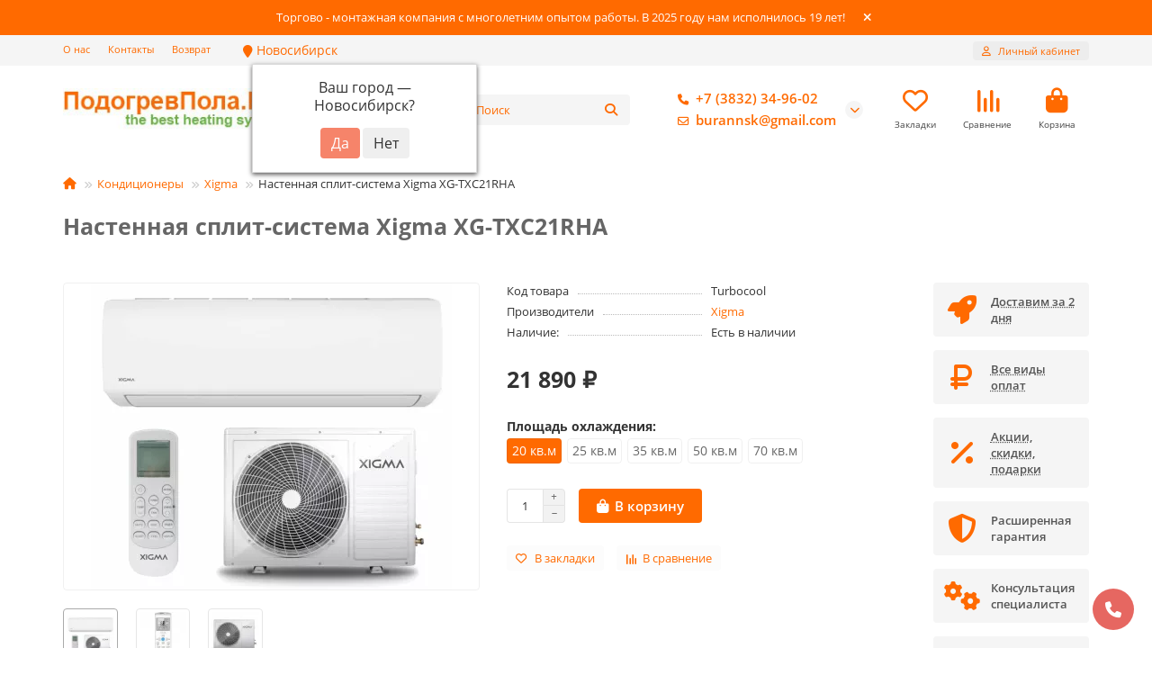

--- FILE ---
content_type: text/html; charset=utf-8
request_url: https://xn--80adcdg1bqbddgj.xn--p1ai/nastennaya-split-sistema-xigma-xg-tc22rha-idu-odu
body_size: 36760
content:
<!DOCTYPE html>
<html prefix="og: http://ogp.me/ns# fb: http://ogp.me/ns/fb# product: http://ogp.me/ns/product#"  dir="ltr" lang="ru">
<head>
<title>Настенная сплит-система Xigma XG-TXC21RHA - купить по низкой цене в Новосибирске в интернет-магазине ПодогревПола.Рф.</title>
<meta charset="UTF-8">
<meta name="viewport" content="width=device-width, initial-scale=1, maximum-scale=1, viewport-fit=cover">
<meta http-equiv="X-UA-Compatible" content="IE=edge">
<base href="https://xn--80adcdg1bqbddgj.xn--p1ai/">
<meta name="description" content="Настенная сплит-система Xigma XG-TXC21RHA от проверенного производителя на нашем сайте «ПодогревПола.Рф» в Новосибирске. Выбрать товар легко: полные характеристики, фото и отзывы, а также консультация специалистов. Купить качественный товар по низким ценам.">
<meta name="keywords" content="Купить Настенная сплит-система Xigma XG-TXC21RHA , Настенная сплит-система Xigma XG-TXC21RHA в Новосибирске , быстрая доставка Настенная сплит-система Xigma XG-TXC21RHA">
<meta property="og:title" content="Настенная сплит-система Xigma XG-TXC21RHA - купить по низкой цене в Новосибирске в интернет-магазине ПодогревПола.Рф.">
<meta property="og:type" content="website">
<meta property="og:image" content="https://xn--80adcdg1bqbddgj.xn--p1ai/image/cache/webp/catalog/Ikonki/555-192x192.webp">
<meta property="og:site_name" content="ПодогревПола.Рф">
<meta name="theme-color" content="#ff6a00">
<meta name="msapplication-navbutton-color" content="#ff6a00" />
<meta name="format-detection" content="telephone=no">
<meta name="format-detection" content="date=no">
<meta name="format-detection" content="address=no">
<meta name="format-detection" content="email=no">
<link href="https://xn--80adcdg1bqbddgj.xn--p1ai/nastennaya-split-sistema-xigma-xg-tc22rha-idu-odu" rel="canonical">
<link href="https://xn--80adcdg1bqbddgj.xn--p1ai/image/catalog/orig.png" rel="icon">
	<link href="catalog/view/theme/unishop2/fonts/opensans/opensans-regular.woff2" rel="preload" as="font" type="font/woff2" crossorigin>
	<link href="catalog/view/theme/unishop2/fonts/opensans/opensans-medium.woff2" rel="preload" as="font" type="font/woff2" crossorigin>
	<link href="catalog/view/theme/unishop2/fonts/opensans/opensans-bold.woff2" rel="preload" as="font" type="font/woff2" crossorigin>
	
	<link href="catalog/view/theme/unishop2/stylesheet/bootstrap.min.css" rel="stylesheet" media="screen">
	
	<link href="catalog/view/theme/unishop2/stylesheet/opensans.css" rel="stylesheet" media="screen">
	
	<link href="catalog/view/theme/unishop2/stylesheet/stylesheet.css?v=3.0.4.0" rel="stylesheet" media="screen">
	
	<link href="catalog/view/theme/unishop2/stylesheet/generated.0.css?v=1768803323745" rel="stylesheet" media="screen">
	
	<link href="catalog/view/theme/unishop2/stylesheet/font-awesome.min.css" rel="stylesheet" media="screen">
	
	<link href="catalog/view/theme/unishop2/stylesheet/animate.css" rel="stylesheet" media="screen">
	
	<link href="catalog/view/javascript/progroman/progroman.citymanager.css?v=8.2-0" rel="stylesheet" media="screen">
	
	<link href="catalog/view/javascript/jquery/jquery.qtip.min.css?v1733322666" rel="stylesheet" media="screen">
	
	<link href="catalog/view/theme/unishop2/stylesheet/request.css" rel="stylesheet" media="screen">
	
	<link href="catalog/view/theme/unishop2/stylesheet/product-page.css" rel="stylesheet" media="screen">
	
	<link href="catalog/view/theme/unishop2/stylesheet/flymenu.css" rel="stylesheet" media="screen">
	
	<link href="catalog/view/theme/unishop2/stylesheet/flycontacts.css" rel="stylesheet" media="screen">
	
	<link href="catalog/view/theme/unishop2/stylesheet/topstripe.css" rel="stylesheet" media="screen">
	
	<link href="catalog/view/theme/unishop2/stylesheet/notification.css" rel="stylesheet" media="screen">
	
	<link href="catalog/view/javascript/hpmodel/hpmodel.css" rel="stylesheet" media="screen">
	
	<link href="catalog/view/podarki_style/podarki.css" rel="stylesheet" media="screen">
	
	<link href="catalog/view/theme/unishop2/stylesheet/generated-user-style.0.css" rel="stylesheet" media="screen">
	
	<link href="catalog/view/theme/unishop2/stylesheet/custom.css" rel="stylesheet" media="screen">
<script>const items_on_mobile = '2', module_on_mobile = 'grid', default_view = 'grid', default_mobile_view = 'grid';</script>
	
	<script src="catalog/view/theme/unishop2/js/jquery-3.7.0.min.js"></script>
	
	<script src="catalog/view/theme/unishop2/js/bootstrap.min.js"></script>
	
	<script src="catalog/view/theme/unishop2/js/common.js"></script>
	
	<script src="catalog/view/theme/unishop2/js/menu-aim.min.js"></script>
	
	<script src="catalog/view/theme/unishop2/js/owl.carousel.min.js"></script>
	
	<script src="catalog/view/javascript/progroman/jquery.progroman.autocomplete.js?v=8.2-0"></script>
	
	<script src="catalog/view/javascript/progroman/jquery.progroman.citymanager.js?v=8.2-0"></script>
	
	<script src="catalog/view/javascript/jquery/jquery.qtip.min.js?v1733322666"></script>
	
	<script src="catalog/view/javascript/jquery/jquery.imagesloaded.min.js?v1733322666"></script>
	
	<script src="catalog/view/javascript/jquery/jquery-migrate-3.0.0.min.js?v1733322666"></script>
	
	<script src="catalog/view/theme/unishop2/js/jquery.maskedinput.min.js"></script>
	
	<script src="catalog/view/theme/unishop2/js/typed.min.js"></script>
	
	<script src="catalog/view/theme/unishop2/js/reviews.js"></script>
	
	<script src="catalog/view/theme/unishop2/js/addit-img.js"></script>
	
	<script src="catalog/view/theme/unishop2/js/user-request.js"></script>
	
	<script src="catalog/view/theme/unishop2/js/live-price.js"></script>
	
	<script src="catalog/view/theme/unishop2/js/fly-menu.js"></script>
	
	<script src="catalog/view/theme/unishop2/js/fixed-header.js"></script>
	
	<script src="catalog/view/javascript/hpmodel/hpmodel.js"></script>
<!--microdatapro 7.5 twitter cards start -->
<meta property="twitter:card" content="summary_large_image" />
<meta property="twitter:creator" content="@saint090" />
<meta property="twitter:site" content="Настенная сплит-система Xigma XG-TXC21RHA" />
<meta property="twitter:title" content="Настенная сплит-система Xigma XG-TXC21RHA" />
<meta property="twitter:description" content="Настенная сплит-система Xigma XG-TXC21RHA от проверенного производителя на нашем сайте «ПодогревПола.Рф» в Новосибирске. Выбрать товар легко: полные характеристики, фото и отзывы, а также консультация специалистов. Купить качественный товар по низким ценам." />
<meta property="twitter:image" content="https://xn--80adcdg1bqbddgj.xn--p1ai/image/catalog/product_climatma/9/30900.970.png" />
<meta property="twitter:image:alt" content="Настенная сплит-система Xigma XG-TXC21RHA" />
<!--microdatapro 7.5 twitter cards end -->
<!--microdatapro 7.5 open graph start -->
<meta property="og:locale" content="ru-ru">
<meta property="og:rich_attachment" content="true">
<meta property="og:site_name" content="ПодогревПола.Рф">
<meta property="og:type" content="product" />
<meta property="og:title" content="Настенная сплит-система Xigma XG-TXC21RHA" />
<meta property="og:description" content="Настенная сплит-система Xigma XG-TXC21RHA от проверенного производителя на нашем сайте «ПодогревПола.Рф» в Новосибирске. Выбрать товар легко: полные характеристики, фото и отзывы, а также консультация специалистов. Купить качественный товар по низким ценам." />
<meta property="og:image" content="https://xn--80adcdg1bqbddgj.xn--p1ai/image/catalog/product_climatma/9/30900.970.png" />
<meta property="og:image:secure_url" content="https://xn--80adcdg1bqbddgj.xn--p1ai/image/catalog/product_climatma/9/30900.970.png" />
<meta property="og:image:width" content="1200">
<meta property="og:image:height" content="630">
<meta property="og:url" content="https://xn--80adcdg1bqbddgj.xn--p1ai/nastennaya-split-sistema-xigma-xg-tc22rha-idu-odu">
<meta property="business:contact_data:street_address" content="ул. Ипподромская 44 ул. Фабричная 55/3 к2" />
<meta property="business:contact_data:locality" content="Новосибирск" />
<meta property="business:contact_data:postal_code" content="630111" />
<meta property="business:contact_data:country_name" content="Россия" />
<meta property="place:location:latitude" content="55.058026" />
<meta property="place:location:longitude" content="82.938883" />
<meta property="business:contact_data:email" content="burannsk@gmail.com"/>
<meta property="business:contact_data:phone_number" content="+7-913-987-55-32"/>
<meta property="fb:profile_id" content="https://www.facebook.com/groups/3520954424622697">
<meta property="product:product_link" content="https://xn--80adcdg1bqbddgj.xn--p1ai/nastennaya-split-sistema-xigma-xg-tc22rha-idu-odu">
<meta property="product:brand" content="Xigma">
<meta property="product:category" content="Xigma">
<meta property="product:availability" content="instock">
<meta property="product:condition" content="new">
<meta property="product:target_gender" content="">
<meta property="product:price:amount" content="21890">
<meta property="product:price:currency" content="RUB">
<!--microdatapro 7.5 open graph end -->
  	<script>
  var fired = false;
  window.addEventListener('scroll', () => {
    if (fired === false) {
      fired = true;        
        setTimeout(() => {
          (function(m,e,t,r,i,k,a){m[i]=m[i]||function(){(m[i].a=m[i].a||[]).push(arguments)};
   m[i].l=1*new Date();k=e.createElement(t),a=e.getElementsByTagName(t)[0],k.async=1,k.src=r,a.parentNode.insertBefore(k,a)})
   (window, document, "script", "https://mc.yandex.ru/metrika/tag.js", "ym");

   ym(56290510, "init", {
        clickmap:true,
        trackLinks:true,
        accurateTrackBounce:true,
        webvisor:true,
        trackHash:true,
        ecommerce:"dataLayer"
   });
   
   s = document.createElement('script');
  s.src = '/templates/js/cdns/googletagmanager.com-gtag-js.js';
  s.async = true;
  document.body.appendChild(s);  
  
  s.src = 'https://www.googletagmanager.com/gtag/js?id=UA-153152100-1';
  document.body.appendChild(s);
  
  window.dataLayer = window.dataLayer || []; 
		function gtag(){ dataLayer.push(arguments);} 
		gtag('js', new Date()); 
		gtag('config', 'UA-153152100-1'); 
		{$gtag}
    
    (function(w,d,s,l,i){ w[l]=w[l]||[];w[l].push({ 'gtm.start':
	new Date().getTime(),event:'gtm.js'});var f=d.getElementsByTagName(s)[0],
	j=d.createElement(s),dl=l!='dataLayer'?'&l='+l:'';j.async=true;j.src=
	'https://www.googletagmanager.com/gtm.js?id='+i+dl;f.parentNode.insertBefore(j,f);
	})(window,document,'script','dataLayer','GTM-NXW5BRH');
  
  
        }, 5000)
    }
});
</script>

<script src="//code-eu1.jivosite.com/widget/1T9BwYnn0r" async></script>

<noscript><style>.uni-module__wrapper{opacity:1}</style></noscript>

				
<style>
.hpm-cat-content { margin: 0 !important; }
.hpm-col-image { padding: 0 !important; }
</style>
      
 				</head>
			
<body>
	<header>
						<div id="top" class="top-menu ">
			<div class="container">
				<div class="top-menu__links">
											<div class="top-links btn-group">
							<button class="top-menu__btn dropdown-toggle" aria-label="dropdown" data-toggle="dropdown"><i class="fas fa-bars"></i></button>
							<ul class="top-links__ul dropdown-menu dropdown-menu-left">
																	<li class="top-links__li"><a class="top-links__a" href="about_us" title="О нас">О нас</a></li>
																	<li class="top-links__li"><a class="top-links__a" href="contact" title="Контакты">Контакты</a></li>
																	<li class="top-links__li"><a class="top-links__a" href="vozvrat-tovara" title="Возврат">Возврат</a></li>
															</ul>
							<div class="prmn-cmngr prmn-cmngr_top"><div class="prmn-cmngr__content">
  <div class="prmn-cmngr__title">
    
    <a class="prmn-cmngr__city">
      <span class="glyphicon glyphicon-map-marker fa fa-map-marker"></span> Новосибирск
    </a>
  </div>
  <div class="prmn-cmngr__confirm">
    Ваш город &mdash; <span class="prmn-cmngr__confirm-city">Новосибирск</span>?
    <div class="prmn-cmngr__confirm-btns">
        <input class="prmn-cmngr__confirm-btn btn btn-primary" value="Да" type="button" data-value="yes"
               data-redirect="">
        <input class="prmn-cmngr__confirm-btn btn" value="Нет" type="button" data-value="no">
    </div>
</div>
</div></div>
						</div>
									</div>
				<div class="top-menu__buttons">
											<div class="top-menu__wishlist status-2" data-products="">
							<div class="btn-group">
								<button class="top-menu__btn top-menu__wishlist-btn uni-href" title="Закладки" data-href="https://xn--80adcdg1bqbddgj.xn--p1ai/wishlist/"><i class="far fa-heart"></i><span class="top-menu__btn-text">Закладки</span><span class="top-menu__wishlist-total uni-badge hidden">0</span></button>
							</div>
						</div>
																<div class="top-menu__compare status-2" data-products="">
							<div class="btn-group">
								<button class="top-menu__btn top-menu__compare-btn uni-href" title="Сравнение" data-href="https://xn--80adcdg1bqbddgj.xn--p1ai/compare-products/"><i class="top-menu__compare-icon fas fa-align-right"></i><span class="top-menu__btn-text">Сравнение</span><span class="top-menu__compare-total uni-badge hidden">0</span></button>
							</div>
						</div>
										 
					
					<div class="top-menu__account status-1 ">
						<div id="account" class="btn-group">
							<button class="top-menu__btn dropdown-toggle" title="Личный кабинет" data-toggle="dropdown"><i class="far fa-user"></i><span class="top-menu__btn-text">Личный кабинет</span></button>
							<ul class="dropdown-menu dropdown-menu-right">
																	<li><a href="https://xn--80adcdg1bqbddgj.xn--p1ai/login/" ><i class="fas fa-fw fa-sign-in-alt"></i>Авторизация</a></li>
									<li><a href="https://xn--80adcdg1bqbddgj.xn--p1ai/create-account/" ><i class="fas fa-fw fa-user-plus"></i>Регистрация</a></li>
															</ul>
						</div>
					</div>
				</div>
			</div>
		</div>
		<div class="container">
			<div class="header-block">
				<div class="header-block__item header-block__item-logo ">
					<div id="logo" class="header-logo">
																					<a href="https://xn--80adcdg1bqbddgj.xn--p1ai/"><img src="https://xn--80adcdg1bqbddgj.xn--p1ai/image/catalog/Ikonki/555.jpg" title="ПодогревПола.Рф" alt="ПодогревПола.Рф" width="268" height="50" class="header-logo__img img-responsive"></a>
																		</div>
				</div>
									<div class="header-block__item header-block__item-menu hidden-xs hidden-sm">
						<button class="header-menu__btn btn"><i class="header-menu__icon fas fa-fw fa-bars"></i><span>Каталог</span></button>
					</div>
								<div id="search" class="header-block__item header-block__item-search  hidden-xs hidden-sm">
					<div class="header-search">
	<div class="header-search__form">
					<div class="header-search__category cat-id">
				<button type="button" class="header-search__category-btn btn dropdown-toggle" title="Категории поиска" data-toggle="dropdown"><i class="header-search__category-icon fas fa-sliders"></i><span class="header-search__category-span"></span></button>
				<input type="hidden" name="filter_category_id" value="">
				<ul class="dropdown-menu">
					<li class="header-search__category-li" data-title="Категории поиска" data-id=""><a href="#" onclick="return false;">Все категории</a></li>
											<li class="header-search__category-li" data-title="Теплые полы" data-id="20"><a href="#" onclick="return false;">Теплые полы</a></li>
											<li class="header-search__category-li" data-title="Рециркулятор бактерицидный" data-id="123"><a href="#" onclick="return false;">Рециркулятор бактерицидный</a></li>
											<li class="header-search__category-li" data-title="Обогреватели" data-id="18"><a href="#" onclick="return false;">Обогреватели</a></li>
											<li class="header-search__category-li" data-title="Терморегуляторы" data-id="25"><a href="#" onclick="return false;">Терморегуляторы</a></li>
											<li class="header-search__category-li" data-title="Греющий кабель" data-id="59"><a href="#" onclick="return false;">Греющий кабель</a></li>
											<li class="header-search__category-li" data-title="Бытовая Вентиляция" data-id="138"><a href="#" onclick="return false;">Бытовая Вентиляция</a></li>
											<li class="header-search__category-li" data-title="Кондиционеры" data-id="60"><a href="#" onclick="return false;">Кондиционеры</a></li>
											<li class="header-search__category-li" data-title="Услуги установки" data-id="80"><a href="#" onclick="return false;">Услуги установки</a></li>
											<li class="header-search__category-li" data-title="Защита от протечек" data-id="61"><a href="#" onclick="return false;">Защита от протечек</a></li>
											<li class="header-search__category-li" data-title="Прочее" data-id="66"><a href="#" onclick="return false;">Прочее</a></li>
											<li class="header-search__category-li" data-title="Очищение и увлажнение воздуха" data-id="115"><a href="#" onclick="return false;">Очищение и увлажнение воздуха</a></li>
											<li class="header-search__category-li" data-title="Водонагреватель" data-id="136"><a href="#" onclick="return false;">Водонагреватель</a></li>
											<li class="header-search__category-li" data-title="Котлы отопления" data-id="137"><a href="#" onclick="return false;">Котлы отопления</a></li>
									</ul>
			</div>
				<input type="text" name="search" value="" placeholder="Поиск" aria-label="Search" autocomplete="off" class="header-search__input  form-control">
		<button type="button" class="search-btn-clear ">&times;</button>
		<button type="button" class="header-search__btn search-btn" title="Поиск"><i class="fa fa-search"></i></button>
	</div>
	<div class="live-search" style="display:none"><ul class="live-search__ul"><li class="loading"></li></ul></div>
</div>
				</div>
				<div class="header-block__item header-block__item-telephone ">
					<div class="header-phones has-addit">
						<a class="header-phones__main two-line" href="tel:+73832349602" target="_blank" title="+7 (3832) 34-96-02">
																								<div class="header-phones__main-img-i"><i class="fa fa-phone"></i></div>
																+7 (3832) 34-96-02
													</a>
													<a class="header-phones__main two-line" href="mailto:burannsk@gmail.com" target="_blank" title="burannsk@gmail.com">
																	<div class="header-phones__main-img-i"><i class="far fa-envelope"></i></div>
																burannsk@gmail.com
							</a>
																										<i class="header-phones__show-phone dropdown-toggle fas fa-chevron-down" data-toggle="dropdown" data-target="header-phones__ul"></i>
							<ul class="header-phones__ul dropdown-menu dropdown-menu-right">
																	<li class="header-phones__li">
										<a href="#" onclick="uniRequestOpen({form_name: 'callback'}); return false;" class="header-phones__callback">Заказать звонок</a>
									</li>
																																	<li class="header-phones__li ">
										<a class="header-phones__a" href="https://wa.me/+79139875532" target="_blank" title="+7 (913) 987-55-32">
																							<i class="fab fa-whatsapp"></i>
																						Whatsapp
										</a>
									</li>
																									<li class="header-phones__text"><hr style="margin-top:5px"><p>ул. Ипподромская 44</p>
<p>ул. Фабричная 55/3 к2</p>
<p>ул. Покрышкина 1</p></li>
															</ul>
																								</div>
				</div>
													<div class="header-block__item header-block__item-wishlist">
						<div class="header-wishlist uni-href" data-href="https://xn--80adcdg1bqbddgj.xn--p1ai/wishlist/" title="Закладки">
							<i class="header-wishlist__icon far fa-heart"></i><span class="header-wishlist__total-items hidden">0</span>
						</div>
						<div class="header-block__item-caption">Закладки</div>
					</div>
													<div class="header-block__item header-block__item-compare">
						<div class="header-compare uni-href" data-href="https://xn--80adcdg1bqbddgj.xn--p1ai/compare-products/" title="Сравнение">
							<i class="header-compare__icon fas fa-align-right"></i><span class="header-compare__total-items hidden">0</span>
						</div>
						<div class="header-block__item-caption">Сравнение</div>
					</div>
								<div class="header-block__item header-block__item-cart"><div id="cart" class="header-cart" title="Корзина">
					<div class="header-cart__btn dropdown-toggle" onclick="uniModalWindow('modal-cart', '', 'Корзина', $('header').find('.header-cart__dropdown').html())">
		<i class="header-cart__icon fa fa-shopping-bag"></i>
		<span id="cart-total" class="header-cart__total-items hidden">0</span>
	</div>
	<div class="header-cart__dropdown">
					<div class="header-cart__empty"><i class="header-cart__icon-empty fas fa-shopping-bag"></i>Ваша корзина пуста!</div>
			</div>
</div>
<div class="header-block__item-caption">Корзина</div></div>
			</div>
		</div>
		<div class="container">
			<div class="row">
														<div class="main-menu not-before">
	<div class="menu-wrapper new">
		<nav id="menu" class="menu  menu1 new">
			<div class="menu__header">
				<i class="menu__header-icon fa fa-fw fa-bars hidden-xs hidden-sm"></i>
				<span class="menu__header-title">Каталог</span>
				<i class="menu-close menu__header-icon fas fa-times visible-xs visible-sm"></i>
			</div>
			<ul class="menu__collapse main-menu__collapse">
									<li class="menu__level-1-li has-children">
						<a class="menu__level-1-a " href="https://xn--80adcdg1bqbddgj.xn--p1ai/tepliy_pol/">
														Теплые полы
						</a>
																																										<i class="menu__chevron menu__chevron-level-1 fas fa-chevron-down"></i>
							<div class="menu__level-2  column-1">
								
																	<div class="menu__level-2-ul   has-image  col-md-12">
										<div><img src="https://xn--80adcdg1bqbddgj.xn--p1ai/image/cache/webp/catalog/Dlya-obuvi-50x50.webp" loading="lazy" alt="Коврики с подогревом" class="menu__level-2-img"><div>										<a class="menu__level-2-a " href="https://xn--80adcdg1bqbddgj.xn--p1ai/tepliy_pol/kovriki-s-podogrevom/">Коврики с подогревом</a>
																				</div></div>									</div>
																	<div class="menu__level-2-ul   has-image  col-md-12">
										<div><img src="https://xn--80adcdg1bqbddgj.xn--p1ai/image/cache/webp/catalog/Baneri/s20gxzfy6zkkko4gswkg80488kwsc8-50x50.webp" loading="lazy" alt="Теплые полы под ламинат" class="menu__level-2-img"><div>										<a class="menu__level-2-a " href="https://xn--80adcdg1bqbddgj.xn--p1ai/tepliy_pol/plenochniy/">Теплые полы под ламинат</a>
																				</div></div>									</div>
																	<div class="menu__level-2-ul   has-image  col-md-12">
										<div><img src="https://xn--80adcdg1bqbddgj.xn--p1ai/image/cache/webp/catalog/Baneri/baner2/pod-linoleum-270x160-50x50.webp" loading="lazy" alt="Теплый пол под линолеум и ковролин" class="menu__level-2-img"><div>										<a class="menu__level-2-a " href="https://xn--80adcdg1bqbddgj.xn--p1ai/tepliy_pol/teplyj-pol-pod-linoleum-i-kovrolin/">Теплый пол под линолеум и ковролин</a>
																				</div></div>									</div>
																	<div class="menu__level-2-ul   has-image  col-md-12">
										<div><img src="https://xn--80adcdg1bqbddgj.xn--p1ai/image/cache/webp/catalog/Baneri/tu8tm4wmmus8c0wsowsgsgs8480408-50x50.webp" loading="lazy" alt="Теплые полы в стяжку" class="menu__level-2-img"><div>										<a class="menu__level-2-a " href="https://xn--80adcdg1bqbddgj.xn--p1ai/tepliy_pol/v-styazhku/">Теплые полы в стяжку</a>
																				</div></div>									</div>
																	<div class="menu__level-2-ul   has-image  col-md-12">
										<div><img src="https://xn--80adcdg1bqbddgj.xn--p1ai/image/cache/webp/catalog/Grande/mf/mf1-50x50.webp" loading="lazy" alt="Фольгированный мат для теплого пола" class="menu__level-2-img"><div>										<a class="menu__level-2-a " href="https://xn--80adcdg1bqbddgj.xn--p1ai/tepliy_pol/folgirovannyj-mat-dlya-teplogo-pola/">Фольгированный мат для теплого пола</a>
																				</div></div>									</div>
																	<div class="menu__level-2-ul   has-image  col-md-12">
										<div><img src="https://xn--80adcdg1bqbddgj.xn--p1ai/image/cache/webp/catalog/Baneri/nbdl4avb6tc44cw8okgko08w0swk80-50x50.webp" loading="lazy" alt="Теплые полы под плитку" class="menu__level-2-img"><div>										<a class="menu__level-2-a " href="https://xn--80adcdg1bqbddgj.xn--p1ai/tepliy_pol/pod-plitku/">Теплые полы под плитку</a>
																				</div></div>									</div>
																	<div class="menu__level-2-ul   has-image  col-md-12">
										<div><img src="https://xn--80adcdg1bqbddgj.xn--p1ai/image/cache/webp/catalog/mat/sterzhnevoj-50x50.webp" loading="lazy" alt="Стержневые теплые полы" class="menu__level-2-img"><div>										<a class="menu__level-2-a " href="https://xn--80adcdg1bqbddgj.xn--p1ai/tepliy_pol/sterzhnevye-teplye-poly/">Стержневые теплые полы</a>
																				</div></div>									</div>
																	<div class="menu__level-2-ul   has-image  col-md-12">
										<div><img src="https://xn--80adcdg1bqbddgj.xn--p1ai/image/cache/webp/catalog/truba/2003_7216262421_1423471883_0_1-50x50.webp" loading="lazy" alt="Трубы для теплого пола" class="menu__level-2-img"><div>										<a class="menu__level-2-a " href="https://xn--80adcdg1bqbddgj.xn--p1ai/tepliy_pol/truba-dlya-teplogo-pola/">Трубы для теплого пола</a>
																				</div></div>									</div>
																	<div class="menu__level-2-ul   has-image  col-md-12">
										<div><img src="https://xn--80adcdg1bqbddgj.xn--p1ai/image/cache/webp/catalog/Baneri/opl34z3plz40ocwsgws8ss04cocs40-50x50.webp" loading="lazy" alt="Аксессуары для теплого пола" class="menu__level-2-img"><div>										<a class="menu__level-2-a " href="https://xn--80adcdg1bqbddgj.xn--p1ai/tepliy_pol/aksessuary-dlya-teplogo-pola/">Аксессуары для теплого пола</a>
																				</div></div>									</div>
																	<div class="menu__level-2-ul   has-image  col-md-12">
										<div><img src="https://xn--80adcdg1bqbddgj.xn--p1ai/image/cache/webp/catalog/568497928_w640_h640_podlozhka-s-otrazhayuschim-50x50.webp" loading="lazy" alt="Подложка под теплый пол" class="menu__level-2-img"><div>										<a class="menu__level-2-a " href="https://xn--80adcdg1bqbddgj.xn--p1ai/tepliy_pol/podlozhka-pod-teplyj-pol/">Подложка под теплый пол</a>
																				</div></div>									</div>
																							</div>
											</li>
									<li class="menu__level-1-li has-children">
						<a class="menu__level-1-a " href="https://xn--80adcdg1bqbddgj.xn--p1ai/infrakrasnye-obogrevateli/">
														Обогреватели
						</a>
																																										<i class="menu__chevron menu__chevron-level-1 fas fa-chevron-down"></i>
							<div class="menu__level-2  column-1">
								
																	<div class="menu__level-2-ul   has-image  col-md-12">
										<div><img src="https://xn--80adcdg1bqbddgj.xn--p1ai/image/cache/webp/catalog/teplofon/nastennyj-ik-obogrevatel-ir-10-c-s-dop-kolesami.jpg-50x50.webp" loading="lazy" alt="Настенные инфракрасные обогреватели" class="menu__level-2-img"><div>										<a class="menu__level-2-a " href="https://xn--80adcdg1bqbddgj.xn--p1ai/infrakrasnye-obogrevateli/nastennye/">Настенные инфракрасные обогреватели</a>
																				</div></div>									</div>
																	<div class="menu__level-2-ul   has-image  col-md-12">
										<div><img src="https://xn--80adcdg1bqbddgj.xn--p1ai/image/cache/webp/catalog/Potolochnik/Ballu_BIH_T_3.0-50x50.webp" loading="lazy" alt="Потолочные инфракрасные обогреватели" class="menu__level-2-img"><div>										<a class="menu__level-2-a " href="https://xn--80adcdg1bqbddgj.xn--p1ai/infrakrasnye-obogrevateli/potolochnye/">Потолочные инфракрасные обогреватели</a>
																				</div></div>									</div>
																	<div class="menu__level-2-ul   has-image  col-md-12">
										<div><img src="https://xn--80adcdg1bqbddgj.xn--p1ai/image/cache/webp/catalog/Obogrevatelkartina/700-nw-17-50x50.webp" loading="lazy" alt="Обогреватели картина" class="menu__level-2-img"><div>										<a class="menu__level-2-a " href="https://xn--80adcdg1bqbddgj.xn--p1ai/infrakrasnye-obogrevateli/nastennye-plenochnye-obogrevateli/">Обогреватели картина</a>
																				</div></div>									</div>
																	<div class="menu__level-2-ul   has-image  col-md-12">
										<div><img src="https://xn--80adcdg1bqbddgj.xn--p1ai/image/cache/webp/catalog/teplofon/dad974936870314a1f73fd09e7ab969f-1200x800-50x50.webp" loading="lazy" alt="Керамические обогреватели" class="menu__level-2-img"><div>										<a class="menu__level-2-a " href="https://xn--80adcdg1bqbddgj.xn--p1ai/infrakrasnye-obogrevateli/keramicheskie-obogrevateli/">Керамические обогреватели</a>
																				</div></div>									</div>
																	<div class="menu__level-2-ul   has-image  col-md-12">
										<div><img src="https://xn--80adcdg1bqbddgj.xn--p1ai/image/cache/webp/catalog/teplofon/b6e77ff93f5411eabaa800155d464f00_b6e77ffa3f5411eabaa800155d464f00-2-50x50.webp" loading="lazy" alt="Напольные инфракрасные обогреватели" class="menu__level-2-img"><div>										<a class="menu__level-2-a " href="https://xn--80adcdg1bqbddgj.xn--p1ai/infrakrasnye-obogrevateli/napolnye-infrakrasnye-obogrevateli/">Напольные инфракрасные обогреватели</a>
																				</div></div>									</div>
																	<div class="menu__level-2-ul   has-image  col-md-12">
										<div><img src="https://xn--80adcdg1bqbddgj.xn--p1ai/image/cache/webp/catalog/Potolochnik/steklannie_ik-obogrevateli-50x50.webp" loading="lazy" alt="Стеклянные Инфракрасные обогреватели" class="menu__level-2-img"><div>										<a class="menu__level-2-a " href="https://xn--80adcdg1bqbddgj.xn--p1ai/infrakrasnye-obogrevateli/steklyannye-infrakrasnye-obogrevateli/">Стеклянные Инфракрасные обогреватели</a>
																				</div></div>									</div>
																	<div class="menu__level-2-ul   has-image  col-md-12">
										<div><img src="https://xn--80adcdg1bqbddgj.xn--p1ai/image/cache/webp/catalog/e9355a68-15eb-4c6e-a46a-5749470403f6_image_large-50x50.webp" loading="lazy" alt="Дизельные инфракрасные обогреватели" class="menu__level-2-img"><div>										<a class="menu__level-2-a " href="https://xn--80adcdg1bqbddgj.xn--p1ai/infrakrasnye-obogrevateli/dizelnye-infrakrasnye-obogrevateli/">Дизельные инфракрасные обогреватели</a>
																				</div></div>									</div>
																	<div class="menu__level-2-ul   has-image  col-md-12">
										<div><img src="https://xn--80adcdg1bqbddgj.xn--p1ai/image/cache/webp/catalog/veito/444fafd6256906acab995413b1795406-50x50.webp" loading="lazy" alt="Инфракрасный карбоновый обогреватель" class="menu__level-2-img"><div>										<a class="menu__level-2-a " href="https://xn--80adcdg1bqbddgj.xn--p1ai/infrakrasnye-obogrevateli/infrakrasnyj-karbonovyj-obogrevatel/">Инфракрасный карбоновый обогреватель</a>
																				</div></div>									</div>
																	<div class="menu__level-2-ul   has-image  col-md-12">
										<div><img src="https://xn--80adcdg1bqbddgj.xn--p1ai/image/cache/webp/catalog/WarmHoff/Warmhoff%20400%20standart_foto-50x50.webp" loading="lazy" alt="Кварцевые обогреватели" class="menu__level-2-img"><div>										<a class="menu__level-2-a " href="https://xn--80adcdg1bqbddgj.xn--p1ai/infrakrasnye-obogrevateli/kvarcevye-obogrevateli/">Кварцевые обогреватели</a>
																				</div></div>									</div>
																	<div class="menu__level-2-ul   has-image  col-md-12">
										<div><img src="https://xn--80adcdg1bqbddgj.xn--p1ai/image/cache/webp/catalog/teplofon/700-nw-12-50x50.webp" loading="lazy" alt="Комплектующие для инфракрасных обогревателей" class="menu__level-2-img"><div>										<a class="menu__level-2-a " href="https://xn--80adcdg1bqbddgj.xn--p1ai/infrakrasnye-obogrevateli/komplektuyuschie-dlya-infrakrasnyh-obogrevatelej/">Комплектующие для инфракрасных обогревателей</a>
																				</div></div>									</div>
																	<div class="menu__level-2-ul   has-image  col-md-12">
										<div><img src="https://xn--80adcdg1bqbddgj.xn--p1ai/image/cache/webp/catalog/teplofon/мт/6d276ee01015d4789bc061381adcec7d-50x50.webp" loading="lazy" alt="Электрические конвекторы" class="menu__level-2-img"><div>										<a class="menu__level-2-a " href="https://xn--80adcdg1bqbddgj.xn--p1ai/infrakrasnye-obogrevateli/elektricheskie-konvektory/">Электрические конвекторы</a>
																				</div></div>									</div>
																	<div class="menu__level-2-ul   has-image  col-md-12">
										<div><img src="https://xn--80adcdg1bqbddgj.xn--p1ai/image/cache/webp/catalog/ballu/a54aa4cf4db211ea9ea000155d463801_a54aa4d14db211ea9ea000155d463801-50x50.webp" loading="lazy" alt="Газовые инфракрасные обогреватели" class="menu__level-2-img"><div>										<a class="menu__level-2-a " href="https://xn--80adcdg1bqbddgj.xn--p1ai/infrakrasnye-obogrevateli/gazovye-infrakrasnye-obogrevateli/">Газовые инфракрасные обогреватели</a>
																				</div></div>									</div>
																	<div class="menu__level-2-ul   has-image  col-md-12">
										<div><img src="https://xn--80adcdg1bqbddgj.xn--p1ai/image/cache/webp/catalog/Baneri/305545_pushka-teplovaya-ballu-bkx-3-50x50.webp" loading="lazy" alt="Тепловые пушки" class="menu__level-2-img"><div>										<a class="menu__level-2-a " href="https://xn--80adcdg1bqbddgj.xn--p1ai/infrakrasnye-obogrevateli/teplovaya-pushka/">Тепловые пушки</a>
																				</div></div>									</div>
																	<div class="menu__level-2-ul   has-image  col-md-12">
										<div><img src="https://xn--80adcdg1bqbddgj.xn--p1ai/image/cache/webp/catalog/ballu/661211fcb7636425ce5595ef37b95e6c-50x50.webp" loading="lazy" alt="Тепловые завесы" class="menu__level-2-img"><div>										<a class="menu__level-2-a " href="https://xn--80adcdg1bqbddgj.xn--p1ai/infrakrasnye-obogrevateli/teplovye-zavesy/">Тепловые завесы</a>
																				</div></div>									</div>
																	<div class="menu__level-2-ul   has-image  col-md-12">
										<div><img src="https://xn--80adcdg1bqbddgj.xn--p1ai/image/cache/webp/catalog/Ikonki/Elektricheskiy-polotentsesushitel-Terminus-Elektro-25-M-obraznyy-600x350-TEN-Pr.-1-4620768883927asvreerg-1-50x50.webp" loading="lazy" alt="Электрические полотенцесушители" class="menu__level-2-img"><div>										<a class="menu__level-2-a " href="https://xn--80adcdg1bqbddgj.xn--p1ai/infrakrasnye-obogrevateli/elektricheskie-polotencesushiteli/">Электрические полотенцесушители</a>
																				</div></div>									</div>
																							</div>
											</li>
									<li class="menu__level-1-li has-children">
						<a class="menu__level-1-a " href="https://xn--80adcdg1bqbddgj.xn--p1ai/termoregulyatory/">
														Терморегуляторы
						</a>
																																										<i class="menu__chevron menu__chevron-level-1 fas fa-chevron-down"></i>
							<div class="menu__level-2  column-1">
								
																	<div class="menu__level-2-ul   has-image  col-md-12">
										<div><img src="https://xn--80adcdg1bqbddgj.xn--p1ai/image/cache/webp/catalog/terneo/k2/terneo_k2_7504-50x50.webp" loading="lazy" alt="Терморегуляторы на DIN- рейку" class="menu__level-2-img"><div>										<a class="menu__level-2-a " href="https://xn--80adcdg1bqbddgj.xn--p1ai/termoregulyatory/tepmopegulyatopy-na-din-pejku/">Терморегуляторы на DIN- рейку</a>
																				</div></div>									</div>
																	<div class="menu__level-2-ul   has-image  col-md-12">
										<div><img src="https://xn--80adcdg1bqbddgj.xn--p1ai/image/cache/webp/catalog/terneo/rzx/card_rzx_mob_750x7501-50x50.webp" loading="lazy" alt="Терморегулятор в розетку" class="menu__level-2-img"><div>										<a class="menu__level-2-a " href="https://xn--80adcdg1bqbddgj.xn--p1ai/termoregulyatory/tepmopegulyatop-v-pozetku/">Терморегулятор в розетку</a>
																				</div></div>									</div>
																	<div class="menu__level-2-ul   has-image  col-md-12">
										<div><img src="https://xn--80adcdg1bqbddgj.xn--p1ai/image/cache/webp/catalog/Ikonki/icon-therm-floor-105-50x50.webp" loading="lazy" alt="Терморегуляторы для теплого пола" class="menu__level-2-img"><div>										<a class="menu__level-2-a " href="https://xn--80adcdg1bqbddgj.xn--p1ai/termoregulyatory/termoregulyatory-dlya-teplogo-pola/">Терморегуляторы для теплого пола</a>
																				</div></div>									</div>
																	<div class="menu__level-2-ul   has-image  col-md-12">
										<div><img src="https://xn--80adcdg1bqbddgj.xn--p1ai/image/cache/webp/catalog/Ikonki/icon-therm-heater-105-50x50.webp" loading="lazy" alt="Терморегуляторы для обогревателей" class="menu__level-2-img"><div>										<a class="menu__level-2-a " href="https://xn--80adcdg1bqbddgj.xn--p1ai/termoregulyatory/termoregulyatory-dlya-obogrevatelej/">Терморегуляторы для обогревателей</a>
																				</div></div>									</div>
																	<div class="menu__level-2-ul   has-image  col-md-12">
										<div><img src="https://xn--80adcdg1bqbddgj.xn--p1ai/image/cache/webp/catalog/Ikonki/icon-therm-roof-105-50x50.webp" loading="lazy" alt="Терморегулятор для систем снеготаяния" class="menu__level-2-img"><div>										<a class="menu__level-2-a " href="https://xn--80adcdg1bqbddgj.xn--p1ai/termoregulyatory/termoregulyator-dlya-sistem-snegotayaniya/">Терморегулятор для систем снеготаяния</a>
																				</div></div>									</div>
																	<div class="menu__level-2-ul   has-image  col-md-12">
										<div><img src="https://xn--80adcdg1bqbddgj.xn--p1ai/image/cache/webp/catalog/Ikonki/rt_gsm-50x50.webp" loading="lazy" alt="Терморегуляторы с управлением по WiFi" class="menu__level-2-img"><div>										<a class="menu__level-2-a " href="https://xn--80adcdg1bqbddgj.xn--p1ai/termoregulyatory/termoregulyatory-s-upravleniem-po-wifi/">Терморегуляторы с управлением по WiFi</a>
																				</div></div>									</div>
																	<div class="menu__level-2-ul   has-image  col-md-12">
										<div><img src="https://xn--80adcdg1bqbddgj.xn--p1ai/image/cache/webp/catalog/Termoregulyator/6d05c9fd48bd11eab04f00155d464f03_6d05c9fe48bd11eab04f00155d464f03-50x50.webp" loading="lazy" alt="Термодатчики и комплектующие" class="menu__level-2-img"><div>										<a class="menu__level-2-a " href="https://xn--80adcdg1bqbddgj.xn--p1ai/termoregulyatory/termodatchiki-i-komplektuyuschie/">Термодатчики и комплектующие</a>
																				</div></div>									</div>
																							</div>
											</li>
									<li class="menu__level-1-li has-children">
						<a class="menu__level-1-a " href="https://xn--80adcdg1bqbddgj.xn--p1ai/greyuschij-kabel/">
														Греющий кабель
						</a>
																																										<i class="menu__chevron menu__chevron-level-1 fas fa-chevron-down"></i>
							<div class="menu__level-2  column-1">
								
																	<div class="menu__level-2-ul   has-image  col-md-12">
										<div><img src="https://xn--80adcdg1bqbddgj.xn--p1ai/image/cache/webp/catalog/Samreg/4255d42af67f493f806ad77fcff3fc72_a68da49ce78e11e9a0af00155d463501-50x50.webp" loading="lazy" alt="Комплекты саморегулирующегося кабеля" class="menu__level-2-img"><div>										<a class="menu__level-2-a " href="https://xn--80adcdg1bqbddgj.xn--p1ai/greyuschij-kabel/komplekty-samoreguliruyuschegosya-kabelya/">Комплекты саморегулирующегося кабеля</a>
																				</div></div>									</div>
																	<div class="menu__level-2-ul   has-image  col-md-12">
										<div><img src="https://xn--80adcdg1bqbddgj.xn--p1ai/image/cache/webp/catalog/РОСТЕПЛОКОМФОРТ/a7c8b07e696f7dce744f771774b2ae2a-50x50.webp" loading="lazy" alt="Низковольтовый греющий кабель " class="menu__level-2-img"><div>										<a class="menu__level-2-a " href="https://xn--80adcdg1bqbddgj.xn--p1ai/greyuschij-kabel/nizkovoltovyj-greyuschij-kabel/">Низковольтовый греющий кабель </a>
																				</div></div>									</div>
																	<div class="menu__level-2-ul   has-image  col-md-12">
										<div><img src="https://xn--80adcdg1bqbddgj.xn--p1ai/image/cache/webp/catalog/РОСТЕПЛОКОМФОРТ/sn2-kabel-2-50x50.webp" loading="lazy" alt="Взрывозащищенный греющий кабель" class="menu__level-2-img"><div>										<a class="menu__level-2-a " href="https://xn--80adcdg1bqbddgj.xn--p1ai/greyuschij-kabel/vzryvozaschischennyj-greyuschij-kabel/">Взрывозащищенный греющий кабель</a>
																				</div></div>									</div>
																	<div class="menu__level-2-ul   has-image  col-md-12">
										<div><img src="https://xn--80adcdg1bqbddgj.xn--p1ai/image/cache/webp/catalog/Samreg/samreg-800x800-50x50.webp" loading="lazy" alt="Не экранированный греющий кабель" class="menu__level-2-img"><div>										<a class="menu__level-2-a " href="https://xn--80adcdg1bqbddgj.xn--p1ai/greyuschij-kabel/ne-ekranirovany/">Не экранированный греющий кабель</a>
																				</div></div>									</div>
																	<div class="menu__level-2-ul   has-image  col-md-12">
										<div><img src="https://xn--80adcdg1bqbddgj.xn--p1ai/image/cache/webp/catalog/Samreg/542386576_w640_h640_samoreguliruyuschijsya-kabel-gws-50x50.webp" loading="lazy" alt="Греющий кабель с экранированной оболочкой " class="menu__level-2-img"><div>										<a class="menu__level-2-a " href="https://xn--80adcdg1bqbddgj.xn--p1ai/greyuschij-kabel/greyuschij-kabel-s-ekranirovannoj-obolochkoj/">Греющий кабель с экранированной оболочкой </a>
																				</div></div>									</div>
																	<div class="menu__level-2-ul   has-image  col-md-12">
										<div><img src="https://xn--80adcdg1bqbddgj.xn--p1ai/image/cache/webp/catalog/Samreg/Mufa-racord-FPC-SR-2-50x50.webp" loading="lazy" alt="Греющий кабель для использования внутри трубы" class="menu__level-2-img"><div>										<a class="menu__level-2-a " href="https://xn--80adcdg1bqbddgj.xn--p1ai/greyuschij-kabel/greyuschij-kabel-dlya-ispolzovaniya-vnutri-truby/">Греющий кабель для использования внутри трубы</a>
																				</div></div>									</div>
																	<div class="menu__level-2-ul   has-image  col-md-12">
										<div><img src="https://xn--80adcdg1bqbddgj.xn--p1ai/image/cache/webp/catalog/Samreg/650905497_650905497-50x50.webp" loading="lazy" alt="Греющий кабель для обогрева кровли" class="menu__level-2-img"><div>										<a class="menu__level-2-a " href="https://xn--80adcdg1bqbddgj.xn--p1ai/greyuschij-kabel/greyuschij-kabel-dlya-obogreva-krovli/">Греющий кабель для обогрева кровли</a>
																				</div></div>									</div>
																	<div class="menu__level-2-ul   has-image  col-md-12">
										<div><img src="https://xn--80adcdg1bqbddgj.xn--p1ai/image/cache/webp/catalog/kabel/obogrev-lestnicy-50x50.webp" loading="lazy" alt="Обогрев открытых площадок" class="menu__level-2-img"><div>										<a class="menu__level-2-a " href="https://xn--80adcdg1bqbddgj.xn--p1ai/greyuschij-kabel/obogrev-otkrytyh-ploschadok/">Обогрев открытых площадок</a>
																				</div></div>									</div>
																	<div class="menu__level-2-ul   has-image  col-md-12">
										<div><img src="https://xn--80adcdg1bqbddgj.xn--p1ai/image/cache/webp/catalog/Baneri/641332883_641332883-50x50.webp" loading="lazy" alt="Промышленный электрообогрев " class="menu__level-2-img"><div>										<a class="menu__level-2-a " href="https://xn--80adcdg1bqbddgj.xn--p1ai/greyuschij-kabel/promyshlennyj-elektroobogrev/">Промышленный электрообогрев </a>
																				</div></div>									</div>
																	<div class="menu__level-2-ul   has-image  col-md-12">
										<div><img src="https://xn--80adcdg1bqbddgj.xn--p1ai/image/cache/webp/catalog/Grinboks/81f89dd382ee72aa287784a5cfa9aecd-50x50.webp" loading="lazy" alt="Обогрев грунта в теплице" class="menu__level-2-img"><div>										<a class="menu__level-2-a " href="https://xn--80adcdg1bqbddgj.xn--p1ai/greyuschij-kabel/obogrev-grunta-v-teplice/">Обогрев грунта в теплице</a>
																				</div></div>									</div>
																	<div class="menu__level-2-ul   has-image  col-md-12">
										<div><img src="https://xn--80adcdg1bqbddgj.xn--p1ai/image/cache/webp/catalog/kabel/40kdbs-1-120x120-50x50.webp" loading="lazy" alt="Греющий кабель для прогрева бетона" class="menu__level-2-img"><div>										<a class="menu__level-2-a " href="https://xn--80adcdg1bqbddgj.xn--p1ai/greyuschij-kabel/greyuschij-kabel-dlya-progreva-betona/">Греющий кабель для прогрева бетона</a>
																				</div></div>									</div>
																	<div class="menu__level-2-ul   has-image  col-md-12">
										<div><img src="https://xn--80adcdg1bqbddgj.xn--p1ai/image/cache/webp/catalog/Samreg/Froststoppipeinside_shema-50x50.webp" loading="lazy" alt="Комплектующие для греющего кабеля" class="menu__level-2-img"><div>										<a class="menu__level-2-a " href="https://xn--80adcdg1bqbddgj.xn--p1ai/greyuschij-kabel/komplektuyuschie-dlya-greyuschego-kabelya/">Комплектующие для греющего кабеля</a>
																				</div></div>									</div>
																	<div class="menu__level-2-ul   has-image  col-md-12">
										<div><img src="https://xn--80adcdg1bqbddgj.xn--p1ai/image/cache/webp/catalog/Samreg/774b0aeaf7ff83aa761a3ae7b365b7e5-50x50.webp" loading="lazy" alt="Крепления для греющего кабеля" class="menu__level-2-img"><div>										<a class="menu__level-2-a " href="https://xn--80adcdg1bqbddgj.xn--p1ai/greyuschij-kabel/krepleniya-dlya-greyuschego-kabelya/">Крепления для греющего кабеля</a>
																				</div></div>									</div>
																							</div>
											</li>
									<li class="menu__level-1-li has-children">
						<a class="menu__level-1-a " href="https://xn--80adcdg1bqbddgj.xn--p1ai/bytovaya-ventilyaciya/">
														Бытовая Вентиляция
						</a>
																																										<i class="menu__chevron menu__chevron-level-1 fas fa-chevron-down"></i>
							<div class="menu__level-2  column-1">
								
																	<div class="menu__level-2-ul   col-md-12">
																				<a class="menu__level-2-a " href="https://xn--80adcdg1bqbddgj.xn--p1ai/bytovaya-ventilyaciya/brizer/">Бризер</a>
																													</div>
																	<div class="menu__level-2-ul   col-md-12">
																				<a class="menu__level-2-a " href="https://xn--80adcdg1bqbddgj.xn--p1ai/bytovaya-ventilyaciya/rekuperator/">Рекуператор</a>
																													</div>
																	<div class="menu__level-2-ul   col-md-12">
																				<a class="menu__level-2-a " href="https://xn--80adcdg1bqbddgj.xn--p1ai/bytovaya-ventilyaciya/filtry-dlya-rekuperatorov/">Фильтры и опции для приточного очистителя воздуха </a>
																													</div>
																							</div>
											</li>
									<li class="menu__level-1-li has-children">
						<a class="menu__level-1-a " href="https://xn--80adcdg1bqbddgj.xn--p1ai/kondicionery/">
														Кондиционеры
						</a>
																																										<i class="menu__chevron menu__chevron-level-1 fas fa-chevron-down"></i>
							<div class="menu__level-2  column-1">
								
																	<div class="menu__level-2-ul   has-image  col-md-12">
										<div><img src="https://xn--80adcdg1bqbddgj.xn--p1ai/image/cache/webp/catalog/Kentatsu/Kentatsu%20ICHI%20/Kentatsu_omori-50x50.webp" loading="lazy" alt="Мультисплит-системы" class="menu__level-2-img"><div>										<a class="menu__level-2-a " href="https://xn--80adcdg1bqbddgj.xn--p1ai/kondicionery/multisplit-sistemy/">Мультисплит-системы</a>
																				</div></div>									</div>
																	<div class="menu__level-2-ul   has-image  col-md-12">
										<div><img src="https://xn--80adcdg1bqbddgj.xn--p1ai/image/cache/webp/catalog/dd87a73957df5700335995e555c0dcaa-50x50.webp" loading="lazy" alt="Мобильные кондиционеры" class="menu__level-2-img"><div>										<a class="menu__level-2-a " href="https://xn--80adcdg1bqbddgj.xn--p1ai/kondicionery/mobilnye-konditsionery/">Мобильные кондиционеры</a>
																				</div></div>									</div>
																	<div class="menu__level-2-ul   has-image  col-md-12">
										<div><img src="https://xn--80adcdg1bqbddgj.xn--p1ai/image/cache/webp/catalog/energolux/EnergoluxSAS07D1-A121-50x50.webp" loading="lazy" alt="Настенные кондиционеры" class="menu__level-2-img"><div>										<a class="menu__level-2-a " href="https://xn--80adcdg1bqbddgj.xn--p1ai/kondicionery/nastennye-konditsionery/">Настенные кондиционеры</a>
																				</div></div>									</div>
																	<div class="menu__level-2-ul   has-image  col-md-12">
										<div><img src="https://xn--80adcdg1bqbddgj.xn--p1ai/image/cache/webp/catalog/Kentatsu/32720.970-50x50.webp" loading="lazy" alt="Кассетные кондиционеры" class="menu__level-2-img"><div>										<a class="menu__level-2-a " href="https://xn--80adcdg1bqbddgj.xn--p1ai/kondicionery/kassetnye-konditsionery/">Кассетные кондиционеры</a>
																				</div></div>									</div>
																	<div class="menu__level-2-ul   has-image  col-md-12">
										<div><img src="https://xn--80adcdg1bqbddgj.xn--p1ai/image/cache/webp/catalog/AUX/0b2a3a4a8cf902141c1eedf4c80b7040.jpg150x100-50x50.webp" loading="lazy" alt="Колонные кондиционеры" class="menu__level-2-img"><div>										<a class="menu__level-2-a " href="https://xn--80adcdg1bqbddgj.xn--p1ai/kondicionery/kolonnye-konditsionery/">Колонные кондиционеры</a>
																				</div></div>									</div>
																	<div class="menu__level-2-ul   has-image  col-md-12">
										<div><img src="https://xn--80adcdg1bqbddgj.xn--p1ai/image/cache/webp/catalog/energolux/Floor-ceiling-2-50x50.webp" loading="lazy" alt="Напольно-потолочные кондиционеры" class="menu__level-2-img"><div>										<a class="menu__level-2-a " href="https://xn--80adcdg1bqbddgj.xn--p1ai/kondicionery/napolno-potolochnye-konditsionery/">Напольно-потолочные кондиционеры</a>
																				</div></div>									</div>
																	<div class="menu__level-2-ul   has-image  col-md-12">
										<div><img src="https://xn--80adcdg1bqbddgj.xn--p1ai/image/cache/webp/catalog/AUX/98b4ca622c176d59966015bf0587a93e.jpg150x100-50x50.webp" loading="lazy" alt="Компрессорно-конденсаторные блоки" class="menu__level-2-img"><div>										<a class="menu__level-2-a " href="https://xn--80adcdg1bqbddgj.xn--p1ai/kondicionery/kompressorno-kondensatornye-bloki/">Компрессорно-конденсаторные блоки</a>
																				</div></div>									</div>
																	<div class="menu__level-2-ul   has-image  col-md-12">
										<div><img src="https://xn--80adcdg1bqbddgj.xn--p1ai/image/cache/webp/catalog/Kentatsu/01870f_5f9ba7c777a44d2499bb137ba3b53ddb_mv2-50x50.webp" loading="lazy" alt="Канальные кондиционеры" class="menu__level-2-img"><div>										<a class="menu__level-2-a " href="https://xn--80adcdg1bqbddgj.xn--p1ai/kondicionery/kanalnye-konditsionery/">Канальные кондиционеры</a>
																				</div></div>									</div>
																	<div class="menu__level-2-ul   has-image  col-md-12">
										<div><img src="https://xn--80adcdg1bqbddgj.xn--p1ai/image/cache/webp/catalog/ballu/9257a30f114735ff4da96e64666795da.jpg150x100-50x50.webp" loading="lazy" alt="Аксессуары для кондиционеров" class="menu__level-2-img"><div>										<a class="menu__level-2-a " href="https://xn--80adcdg1bqbddgj.xn--p1ai/kondicionery/aksessuary-dlya-konditsionerov/">Аксессуары для кондиционеров</a>
																				</div></div>									</div>
																	<div class="menu__level-2-ul   has-image  col-md-12">
										<div><img src="https://xn--80adcdg1bqbddgj.xn--p1ai/image/cache/webp/catalog/beluna/9e43975bca638bd60a4ca934585fb52c-50x50.webp" loading="lazy" alt="Холодильные сплит-системы" class="menu__level-2-img"><div>										<a class="menu__level-2-a " href="https://xn--80adcdg1bqbddgj.xn--p1ai/kondicionery/holodilnye-split-sistemy/">Холодильные сплит-системы</a>
																				</div></div>									</div>
																							</div>
											</li>
									<li class="menu__level-1-li has-children">
						<a class="menu__level-1-a " href="https://xn--80adcdg1bqbddgj.xn--p1ai/zaschita-ot-protechek/">
														Защита от протечек
						</a>
																																										<i class="menu__chevron menu__chevron-level-1 fas fa-chevron-down"></i>
							<div class="menu__level-2  column-1">
								
																	<div class="menu__level-2-ul   has-image  col-md-12">
										<div><img src="https://xn--80adcdg1bqbddgj.xn--p1ai/image/cache/webp/catalog/neptun/82309100_03-50x50.webp" loading="lazy" alt="Защита от потопа (комплект)" class="menu__level-2-img"><div>										<a class="menu__level-2-a " href="https://xn--80adcdg1bqbddgj.xn--p1ai/zaschita-ot-protechek/zaschita-ot-potopa-komplekt/">Защита от потопа (комплект)</a>
																				</div></div>									</div>
																	<div class="menu__level-2-ul   has-image  col-md-12">
										<div><img src="https://xn--80adcdg1bqbddgj.xn--p1ai/image/cache/webp/catalog/neptun/95818222_images_12693958390._S-50x50.webp" loading="lazy" alt="Кран с электроприводом" class="menu__level-2-img"><div>										<a class="menu__level-2-a " href="https://xn--80adcdg1bqbddgj.xn--p1ai/zaschita-ot-protechek/kran-s-elektroprivodom/">Кран с электроприводом</a>
																				</div></div>									</div>
																	<div class="menu__level-2-ul   has-image  col-md-12">
										<div><img src="https://xn--80adcdg1bqbddgj.xn--p1ai/image/cache/webp/catalog/neptun/11516_neptun-prow-2014-dlya-besprovodnoy-50x50.webp" loading="lazy" alt="Модули управления для систем контроля протечки воды" class="menu__level-2-img"><div>										<a class="menu__level-2-a " href="https://xn--80adcdg1bqbddgj.xn--p1ai/zaschita-ot-protechek/moduli-upravleniya/">Модули управления для систем контроля протечки воды</a>
																				</div></div>									</div>
																	<div class="menu__level-2-ul   has-image  col-md-12">
										<div><img src="https://xn--80adcdg1bqbddgj.xn--p1ai/image/cache/webp/catalog/neptun/1037052494-50x50.webp" loading="lazy" alt="Датчики протечки воды" class="menu__level-2-img"><div>										<a class="menu__level-2-a " href="https://xn--80adcdg1bqbddgj.xn--p1ai/zaschita-ot-protechek/datchiki-protechki-vody/">Датчики протечки воды</a>
																				</div></div>									</div>
																							</div>
											</li>
									<li class="menu__level-1-li ">
						<a class="menu__level-1-a " href="https://xn--80adcdg1bqbddgj.xn--p1ai/ochischenie-i-uvlazhnenie-vozduha/">
														Очищение и увлажнение воздуха
						</a>
											</li>
									<li class="menu__level-1-li ">
						<a class="menu__level-1-a " href="https://xn--80adcdg1bqbddgj.xn--p1ai/vodonagrevatel/">
														Водонагреватель
						</a>
											</li>
									<li class="menu__level-1-li ">
						<a class="menu__level-1-a " href="https://xn--80adcdg1bqbddgj.xn--p1ai/kotel-otopleniya/">
														Котлы отопления
						</a>
											</li>
							</ul>
		</nav>
	</div>
	<button class="menu-open btn visible-xs visible-sm">
		<i class="menu-open__icon fas fa-bars fa-fw"></i>
		<span class="menu-open__title show-on-mobile">Каталог</span>
	</button>
		<script>uniMenuUpd('header .menu2 .menu__collapse');</script>
	</div>

				<div id="search2" class="visible-xs visible-sm"><div class="header-search">
	<div class="header-search__form">
					<div class="header-search__category cat-id">
				<button type="button" class="header-search__category-btn btn dropdown-toggle" title="Категории поиска" data-toggle="dropdown"><i class="header-search__category-icon fas fa-sliders"></i><span class="header-search__category-span"></span></button>
				<input type="hidden" name="filter_category_id" value="">
				<ul class="dropdown-menu">
					<li class="header-search__category-li" data-title="Категории поиска" data-id=""><a href="#" onclick="return false;">Все категории</a></li>
											<li class="header-search__category-li" data-title="Теплые полы" data-id="20"><a href="#" onclick="return false;">Теплые полы</a></li>
											<li class="header-search__category-li" data-title="Рециркулятор бактерицидный" data-id="123"><a href="#" onclick="return false;">Рециркулятор бактерицидный</a></li>
											<li class="header-search__category-li" data-title="Обогреватели" data-id="18"><a href="#" onclick="return false;">Обогреватели</a></li>
											<li class="header-search__category-li" data-title="Терморегуляторы" data-id="25"><a href="#" onclick="return false;">Терморегуляторы</a></li>
											<li class="header-search__category-li" data-title="Греющий кабель" data-id="59"><a href="#" onclick="return false;">Греющий кабель</a></li>
											<li class="header-search__category-li" data-title="Бытовая Вентиляция" data-id="138"><a href="#" onclick="return false;">Бытовая Вентиляция</a></li>
											<li class="header-search__category-li" data-title="Кондиционеры" data-id="60"><a href="#" onclick="return false;">Кондиционеры</a></li>
											<li class="header-search__category-li" data-title="Услуги установки" data-id="80"><a href="#" onclick="return false;">Услуги установки</a></li>
											<li class="header-search__category-li" data-title="Защита от протечек" data-id="61"><a href="#" onclick="return false;">Защита от протечек</a></li>
											<li class="header-search__category-li" data-title="Прочее" data-id="66"><a href="#" onclick="return false;">Прочее</a></li>
											<li class="header-search__category-li" data-title="Очищение и увлажнение воздуха" data-id="115"><a href="#" onclick="return false;">Очищение и увлажнение воздуха</a></li>
											<li class="header-search__category-li" data-title="Водонагреватель" data-id="136"><a href="#" onclick="return false;">Водонагреватель</a></li>
											<li class="header-search__category-li" data-title="Котлы отопления" data-id="137"><a href="#" onclick="return false;">Котлы отопления</a></li>
									</ul>
			</div>
				<input type="text" name="search" value="" placeholder="Поиск" aria-label="Search" autocomplete="off" class="header-search__input  form-control">
		<button type="button" class="search-btn-clear ">&times;</button>
		<button type="button" class="header-search__btn search-btn" title="Поиск"><i class="fa fa-search"></i></button>
	</div>
	<div class="live-search" style="display:none"><ul class="live-search__ul"><li class="loading"></li></ul></div>
</div></div>
			</div>
		</div>
	</header>
	<main>

<!-- AOTooltips -->
<style type="text/css">
.attrtool:after {
	font-family: Font Awesome\ 5 Free, FontAwesome;
	color: #1E91CF;
	content: "\f059";
margin-left: 4px;
}
.attrtoolo:after {
	font-family: Font Awesome\ 5 Free, FontAwesome;
	color: #1E91CF;
	content: "\f059";
margin-left: 4px;
}
.qtip {
max-width:280px;
}
</style>
<!-- AOTooltips end -->
			
<div id="product-product" class="container">
	<div class="breadcrumb-h1 ">
		<ul class="breadcrumb mobile">
												<li><a href="https://xn--80adcdg1bqbddgj.xn--p1ai/"><i class="fa fa-home"></i></a></li>
																<li><a href="https://xn--80adcdg1bqbddgj.xn--p1ai/kondicionery/">Кондиционеры</a></li>
																<li><a href="https://xn--80adcdg1bqbddgj.xn--p1ai/kondicionery/xigma">Xigma</a></li>
																<li>Настенная сплит-система Xigma XG-TXC21RHA</li>									</ul>
						<h1>Настенная сплит-система Xigma XG-TXC21RHA</h1>
        		</div>
	<div class="row">
													<div id="content" class="col-sm-12">
			
			<div id="product" class="uni-wrapper">
									<div class="rating-model">
																														</div>
							<div class="row">
				<div class="product-page col-sm-12 col-md-12 col-lg-10">
					<div class="row">
						<div class="product-page__image col-sm-6 has-additional ">
																								<div class="product-page__image-main">
										
               
                

               
                
										<div class="product-page__image-main-carousel owl-carousel">
											<img src="https://xn--80adcdg1bqbddgj.xn--p1ai/image/cache/webp/catalog/product_climatma/9/30900.970-420x340.webp" alt="Настенная сплит-система Xigma XG-TXC21RHA" title="Настенная сплит-система Xigma XG-TXC21RHA" data-thumb="https://xn--80adcdg1bqbddgj.xn--p1ai/image/cache/webp/catalog/product_climatma/9/30900.970-420x340.webp" data-full="https://xn--80adcdg1bqbddgj.xn--p1ai/image/cache/webp/catalog/product_climatma/9/30900.970-1200x800.webp" width="420" height="340" class="product-page__image-main-img img-responsive" />
																																				<img src="https://xn--80adcdg1bqbddgj.xn--p1ai/image/cache/webp/catalog/Xigma/superjet%20(2)-420x340.webp" alt="Настенная сплит-система Xigma XG-TXC21RHA" title="Настенная сплит-система Xigma XG-TXC21RHA" data-thumb="https://xn--80adcdg1bqbddgj.xn--p1ai/image/cache/webp/catalog/Xigma/superjet%20(2)-420x340.webp" data-full="https://xn--80adcdg1bqbddgj.xn--p1ai/image/cache/webp/catalog/Xigma/superjet%20(2)-1200x800.webp" width="420" height="340" loading="lazy" class="product-page__image-main-img img-responsive" />
																									<img src="https://xn--80adcdg1bqbddgj.xn--p1ai/image/cache/webp/catalog/Xigma/superjet%20(3)-420x340.webp" alt="Настенная сплит-система Xigma XG-TXC21RHA" title="Настенная сплит-система Xigma XG-TXC21RHA" data-thumb="https://xn--80adcdg1bqbddgj.xn--p1ai/image/cache/webp/catalog/Xigma/superjet%20(3)-420x340.webp" data-full="https://xn--80adcdg1bqbddgj.xn--p1ai/image/cache/webp/catalog/Xigma/superjet%20(3)-1200x800.webp" width="420" height="340" loading="lazy" class="product-page__image-main-img img-responsive" />
																																	</div>
									</div>
																									<div class="product-page__image-addit owl-carousel">
										<img src="https://xn--80adcdg1bqbddgj.xn--p1ai/image/cache/webp/catalog/product_climatma/9/30900.970-74x74.webp" alt="Настенная сплит-система Xigma XG-TXC21RHA" class="product-page__image-addit-img addit-img-0 selected img-responsive" data-thumb="https://xn--80adcdg1bqbddgj.xn--p1ai/image/cache/webp/catalog/product_climatma/9/30900.970-420x340.webp" width="74" height="74" />
																					<img src="https://xn--80adcdg1bqbddgj.xn--p1ai/image/cache/webp/catalog/Xigma/superjet%20(2)-74x74.webp" alt="Настенная сплит-система Xigma XG-TXC21RHA" class="product-page__image-addit-img addit-img-1 img-responsive" loading="lazy" data-thumb="https://xn--80adcdg1bqbddgj.xn--p1ai/image/cache/webp/catalog/Xigma/superjet%20(2)-420x340.webp" width="74" height="74" />
																					<img src="https://xn--80adcdg1bqbddgj.xn--p1ai/image/cache/webp/catalog/Xigma/superjet%20(3)-74x74.webp" alt="Настенная сплит-система Xigma XG-TXC21RHA" class="product-page__image-addit-img addit-img-2 img-responsive" loading="lazy" data-thumb="https://xn--80adcdg1bqbddgj.xn--p1ai/image/cache/webp/catalog/Xigma/superjet%20(3)-420x340.webp" width="74" height="74" />
																			</div>
																					</div>
						<div class="product-block col-sm-6">
							<div class="product-data">
																	<div class="product-data__item model"><div class="product-data__item-div">Код товара</div> Turbocool</div>
																																	<div class="product-data__item manufacturer"><div class="product-data__item-div">Производители</div><a href="https://xn--80adcdg1bqbddgj.xn--p1ai/xigma">Xigma</a></div>
																																																																																									<div class="product-data__item stock"><div class="product-data__item-div">Наличие:</div> Есть в наличии</div>
																							</div>
																						<div class="product-page__price price" data-price="21890" data-special="0" data-discount="">
																			21 890 ₽
																	</div>
																							
            <div id="hpmodel" class="form-group" data-change="hpm_pp_select">
        
                    <div class="hpm-group hpm-group-0" data-id="0" data-type="type_images">
                                    <div class="hpm-title"><b>Площадь охлаждения:</b></div>
                
                                    <div class="hpm-type-images">
                                                    <div class="hpm-item active" data-key="6257"
                                 data-id="6257">
                                                                    <div class="hcol-attribute">20 кв.м</div>
                                                            </div>
                                                    <div class="hpm-item" data-key="6258"
                                 data-id="6258">
                                                                    <div class="hcol-attribute">25 кв.м</div>
                                                            </div>
                                                    <div class="hpm-item" data-key="6259"
                                 data-id="6259">
                                                                    <div class="hcol-attribute">35 кв.м</div>
                                                            </div>
                                                    <div class="hpm-item" data-key="6260"
                                 data-id="6260">
                                                                    <div class="hcol-attribute">50 кв.м</div>
                                                            </div>
                                                    <div class="hpm-item" data-key="6261"
                                 data-id="6261">
                                                                    <div class="hcol-attribute">70 кв.м</div>
                                                            </div>
                                            </div>
                
                
                
                <div class="hpm-clearfix"></div>
            </div>
                <div class="hpm-clearfix"></div>
    </div>
            <script>
var hpmodel = {
    copy: {
                '#tab-description': '',
                        '#tab-specification': '',
        '#product .product-data:eq(1)': '',
                        '.product-page__image': '',
                        //'#content h1': '',
        '.breadcrumb-h1 h1': '',
        '.breadcrumb': '',
                '#product .product-data:eq(0)': '',
        '#product .price': '',
        '#product .product-page__option': '',
        '#product .product-cart-block': '',
        '#product .qty-indicator': '',
        '#product .product-qty-block': '',
        '#product .product-option-block': '',
    },
    rest: {
                '.product_informationss > ul .rating': '',
            },
    input: {
        '#product input[name="quantity"]': 'change',
    },
};
function hmodel_onchange($d) {
    //console.log($d)
        let img_array = [], 
        elemA = '.product-page__image-main-a', 
        elemImg = '.product-page__image-main-a img',
        elemAddit = '.product-page__image-addit',
        elemAdditImg = '.product-page__image-addit-img',
        elemMain = '.product-page__image-main .owl-carousel',
        options_img;
        
    $(elemMain).owlCarousel({
        items:1,
        dots:false,
        lazyLoad:true,
        mouseDrag:false,
        onDragged: function (event) {
            $(elemAddit).trigger('to.owl.carousel', [event.item.index]);
            imgDataReplace(event.item.index);
        }
    });

    if($(elemAdditImg).length) {
        $(elemAddit).owlCarousel({
            responsive:{0:{items:4}, 1050:{items:6 }},
            responsiveBaseElement:$(this),
            dots:false,
            lazyLoad:true,
            lazyLoadEager:1,
            mouseDrag:false,
            loop:false,
            nav:true,
            navText: ['<i class="fa fa-chevron-left"></i>', '<i class="fa fa-chevron-right"></i>'],
            onRefreshed: function(event) {
                if (typeof(getPoipProduct) === 'function') {
                    let html = '';
                    setTimeout(function() {
                        $(elemAdditImg).each(function() {
                            html += '<a class="product-page__image-main-a" href="'+$(this).data('full')+'" title="'+$(this).attr('alt')+'">';
                            html += '<img src="'+$(this).data('thumb')+'" alt="'+$(this).attr('alt')+'" class="img-responsive">';
                            html += '</a>';
                        });
            
                        $(elemMain).trigger('replace.owl.carousel', html).trigger('refresh.owl.carousel').trigger('to.owl.carousel', [0, 250]);
                    }, 200);
                }
            }
        });

        $('html body').on('click mouseover', elemAdditImg, function() {
            $(elemMain).trigger('to.owl.carousel', [$(this).parent().index(), 250]);
            imgDataReplace($(this).parent().index())
        });
    }
        var $d_price = $d.find('#product .price');
    //console.log('$d_price');
    //console.log($d_price);
    $('#product .price').data('price',$d_price.data('price')).data('special',$d_price.data('special')).data('discount',$d_price.data('discount'));
    //uniLivePrice();
}
</script>

        <script>
            var hpm_products = {
                        6257: {href:'https://xn--80adcdg1bqbddgj.xn--p1ai/nastennaya-split-sistema-xigma-xg-tc22rha-idu-odu', real:'https://xn--80adcdg1bqbddgj.xn--p1ai/nastennaya-split-sistema-xigma-xg-tc22rha-idu-odu', tv:'20 кв.м'},
                        6258: {href:'https://xn--80adcdg1bqbddgj.xn--p1ai/nastennaya-split-sistema-xigma-xg-tc28rha-idu-odu', real:'https://xn--80adcdg1bqbddgj.xn--p1ai/nastennaya-split-sistema-xigma-xg-tc28rha-idu-odu', tv:'25 кв.м'},
                        6259: {href:'https://xn--80adcdg1bqbddgj.xn--p1ai/nastennaya-split-sistema-xigma-xg-tc37rha-idu-odu', real:'https://xn--80adcdg1bqbddgj.xn--p1ai/nastennaya-split-sistema-xigma-xg-tc37rha-idu-odu', tv:'35 кв.м'},
                        6260: {href:'https://xn--80adcdg1bqbddgj.xn--p1ai/nastennaya-split-sistema-xigma-xg-tc54rha-idu-odu', real:'https://xn--80adcdg1bqbddgj.xn--p1ai/nastennaya-split-sistema-xigma-xg-tc54rha-idu-odu', tv:'50 кв.м'},
                        6261: {href:'https://xn--80adcdg1bqbddgj.xn--p1ai/nastennaya-split-sistema-xigma-xg-tc72rha-idu-odu', real:'https://xn--80adcdg1bqbddgj.xn--p1ai/nastennaya-split-sistema-xigma-xg-tc72rha-idu-odu', tv:'70 кв.м'},
                        }

            function hpm_eq_width(s) {
                $(s).each(function () {
                    var mw = 0;
                    $(this).find('.hpm-item').each(function () {
                        if ($(this).width() > mw) mw = $(this).width();
                    });
                    if (mw > 0) $(this).find('.hpm-item').width(mw);
                });
            }

            function hpmodel_rri(r, ri, $d) {
                //console.log('hpmodel_rri(r, ri, $d)');
                //console.log(r);
                //console.log(ri);
                //console.log($d);
                for (s in r) {
                    $(s).html(r[s]);
                }
                for (s in ri) {
                    $i = $(s).val(ri[s]);
                    v = hpmodel.input[s];
                    if (v) $i.trigger(v);
                }
                if (typeof hmodel_onchange === 'function') hmodel_onchange($d);
                if (typeof autocalc_init === 'function') autocalc_init();
                //console.log('after hmodel_onchange($d)')
                uniLivePrice();
            }

            var hpm_main_pid = 6257;
            var hpm_last_pid = 6257;
            var hpc = [];

            function hpm_set_hash(h) {
                try {
                    history.replaceState(null, null, (location.href).split('#')[0] + '#' + h);
                    return;
                } catch (e) {
                }
                location.hash = h;
            }
                        function hpm_set_url(u) {
                try {
                    history.replaceState(null, null, u);
                } catch (e) {
                }
            }
                        function hpm_pp_select($c) {
                //console.log('hpc');
                //console.log(hpc);
                var product_id = $c.data('id');

                if (!product_id || product_id == hpm_last_pid) return;

                $('body').removeClass('hpm-no-active').addClass('hpm-has-active');

                                if (hpm_products[product_id]) hpm_set_url(hpm_products[product_id].href);
                
                $('#hpmodel .title-value').html(hpm_products[product_id].tv);

                hpm_last_pid = product_id;
                if (typeof hmodel_before === 'function') hmodel_before();
                if (typeof hpc[product_id] != 'undefined') {
                    hpm_cc(hpc[product_id]);
                } else {
                    $.ajax({
                        url: hpm_products[product_id].real,
                        type: 'post',
                        data: 'hpmodel_orig=1',
                        dataType: 'html',
                        success: function (h) {
                            hpc[product_id] = h;
                            hpm_cc(h);
                        }
                    });
                }
            }

            function hpm_cc(h) {
                var $d = $(h);
                var r = [];
                var ri = [];
                document.title = $d.filter('title').text();                for (s in hpmodel.rest) {
                    r[s] = $(s).html();
                }
                ;
                for (s in hpmodel.input) {
                    ri[s] = $(s).val();
                }
                ;
                var cc = 0;
                for (s in hpmodel.copy) {
                    cc++;
                    $h = $d.find(s);
                    var $i = $h.find('img');
                    var ic = $i.length;
                    if (ic == 0) {
                        $(s).html($h.html());
                        cc--;
                    } else {
                        (function (ic, $i, s, $h) {
                            $i.each(function () {
                                $ii = $('<img src="' + $(this).attr('src') + '" style="width:1px;height:1px;" />').on('load', function () {
                                    ic--;
                                    if (ic == 0) {
                                        $(s).html($h.html());
                                        cc--;
                                        if (cc == 0) hpmodel_rri(r, ri, $d);
                                    }
                                }).on('error', function () {
                                    ic--;
                                    if (ic == 0) {
                                        $(s).html($h.html());
                                        cc--;
                                        if (cc == 0) hpmodel_rri(r, ri, $d);
                                    }
                                });
                            });
                        })(ic, $i, s, $h);
                    }
                }
                ;
                if (cc == 0) hpmodel_rri(r, ri, $d);
            }

            document.addEventListener('DOMContentLoaded', function () {
                $('#hpmodel .hpm-type-images .hpm-item, #hpmodel .hpm-type-html-select .hpm-item').on('click', function (e) {
                    hpm_validate_items(this, e);
                });
                $('#hpmodel .hpmodel-type-select select').on('change', function (e) {
                    hpm_validate_items($(this).find('option:selected'), e);
                });
                var whash = location.hash.replace('#', '');
                var pid = '6257';
                if (whash) {
                    var wsa = whash.split('-');
                    pid = wsa.shift();
                }
                pid += '';
                $('#hpmodel .hpm-group .hpm-item.active').removeClass('active');
                var $fa = false;
                $('#hpmodel .hpm-group').each(function () {
                    var $c = $(this);
                    $c.find('.hpm-item').each(function () {
                        var $t = $(this);
                        if (!$t.data('id')) return;
                        var ip = $t.data('id').toString().split(',');
                        if (ip.indexOf(pid) >= 0) {
                            $t.addClass('active');
                            $fa = $t;
                        }
                    });
                });
                if ($fa) {
                    $fa.removeClass('active');
                    hpm_validate_items($fa);
                } else {
                    $('body').addClass('hpm-no-active');
                }
                                $('#hpmodel').show();
            });
                    </script>
                  

        <div class="product-option-block">
      
							
        </div>
      
															<div class="product-page__cart row-flex">

        <div class="product-qty-block">
      
									<input type="hidden" name="product_id" value="6257" />
										<label class="qty-switch">
		<input type="text" name="quantity" value="1" data-minimum="1" data-maximum="100000" class="qty-switch__input form-control">
		<span>
			<i class="qty-switch__btn fa fa-plus"></i>
			<i class="qty-switch__btn fa fa-minus"></i>
		</span>
	</label>
									<button type="button" class="product-page__add-to-cart add_to_cart btn btn-xl " data-pid="6257" id="button-cart"><i class="fa fa-shopping-bag"></i><span>В корзину</span></button>
									<button type="button" class="product-page__quick-order quick-order btn btn-lg btn-xl hidden"  title="" aria-label="" onclick="quick_order('6257', true);"><i class=""></i><span></span></button>

        </div>
      
								</div>
																														<div class="product-page__wishlist-compare">
																			<button type="button" title="В закладки" onclick="wishlist.add(6257);" class="product-page__wishlist-btn wishlist"><i class="far fa-heart"></i><span>В закладки</span></button>
																												<button type="button" title="В сравнение" onclick="compare.add(6257);" class="product-page__compare-btn compare"><i class="fas fa-align-right"></i><span>В сравнение</span></button>
																	</div>
																																																</div>
					</div>
				</div>
									<div class="col-sm-12 col-md-12 col-lg-2">
							<div class="product-banner row row-flex">
												<div class="col-xs-6 col-sm-4 col-md-4 col-lg-12 hidden-on-mobile">
									<div class="product-banner__item link uni-href" onclick="uniBannerLink('delivery')">
													<i class="product-banner__icon fa fa-rocket fa-fw"></i>
								<div class="product-banner__text">
					<span class="product-banner__text-span link">Доставим за 2 дня</span>
				</div>
				</div>
			</div>
					<div class="col-xs-6 col-sm-4 col-md-4 col-lg-12 ">
									<div class="product-banner__item link uni-href" onclick="uniBannerLink('sposoby-oplaty')">
													<i class="product-banner__icon fa fa-ruble-sign fa-fw"></i>
								<div class="product-banner__text">
					<span class="product-banner__text-span link">Все виды оплат</span>
				</div>
				</div>
			</div>
					<div class="col-xs-6 col-sm-4 col-md-4 col-lg-12 ">
									<div class="product-banner__item link uni-href" onclick="uniBannerLink('darim-termoregulyatory-besplatno')">
													<i class="product-banner__icon fa fa-percent fa-fw"></i>
								<div class="product-banner__text">
					<span class="product-banner__text-span link">Акции, скидки, подарки</span>
				</div>
				</div>
			</div>
					<div class="col-xs-6 col-sm-4 col-md-4 col-lg-12 hidden-on-mobile">
									<div class="product-banner__item">
													<i class="product-banner__icon fa fa-shield-alt fa-fw"></i>
								<div class="product-banner__text">
					<span class="product-banner__text-span ">Расширенная гарантия</span>
				</div>
				</div>
			</div>
					<div class="col-xs-6 col-sm-4 col-md-4 col-lg-12 hidden-on-mobile">
									<div class="product-banner__item">
													<i class="product-banner__icon fa fa-cogs fa-fw"></i>
								<div class="product-banner__text">
					<span class="product-banner__text-span ">Консультация специалиста</span>
				</div>
				</div>
			</div>
					<div class="col-xs-6 col-sm-4 col-md-4 col-lg-12 hidden-on-mobile">
									<div class="product-banner__item link uni-href" onclick="uniBannerLink('delivery')">
													<i class="product-banner__icon fa fa-truck fa-fw"></i>
								<div class="product-banner__text">
					<span class="product-banner__text-span link">Быстрая доставка</span>
				</div>
				</div>
			</div>
			</div>
					</div>
							</div>
						<script>
				function uniPPI() {
					const parentBlock = '.product-page__image',
						  mainImgBlock = '.product-page__image-main',
						  mainCarousel = '.product-page__image-main-carousel',
						  mainImg = '.product-page__image-main-img',
						  additCarousel = '.product-page__image-addit',
						  additImg = '.product-page__image-addit-img';
				
					let createCarousel = () => {
						if($(additCarousel).length) {
							$(mainCarousel).owlCarousel({
								items: 1,
								dots: false,
								nav: true,
								onDragged: function(event) {
									$(additCarousel).trigger('to.owl.carousel', [parseInt(event.item.index), 250]);
								},
								onTranslated: function (event) {
									imgDataReplace(parseInt(event.item.index));
								},
							});
				
							$(additCarousel).owlCarousel({
								responsive: {0:{items:5}, 450:{items:6}, 650:{items:8}, 1050:{items:15}, 1600:{items:20}},
								responsiveBaseElement: $(additCarousel),
								dots: false,
								mouseDrag: false,
								nav: true,
								onRefreshed: function(event) {
									if (typeof(getPoipProduct) === 'function') {
										let html = '';
										setTimeout(() => {
											$(additImg).each(function() {
												html += '<a class="product-page__image-main-a" href="'+$(this).data('full')+'" title="'+$(this).attr('alt')+'">';
												html += '<img src="'+$(this).data('thumb')+'" alt="'+$(this).attr('alt')+'" class="img-responsive">';
												html += '</a>';
											});
						
											$(mainCarousel).trigger('replace.owl.carousel', html).trigger('refresh.owl.carousel').trigger('to.owl.carousel', [0, 250]);
										}, 200);
									}
								}
							});
						}
					}
					
					createCarousel();
					
					let refreshCarousel = () => {
						$(mainCarousel+', '+additCarousel).trigger('refresh.owl.carousel');
					}
					
					let imgDataReplace = (indx) => {
						$(additImg).removeClass('selected');
						$('.addit-img-'+indx).addClass('selected');
						
						if(indx == 0 && !$(parentBlock).hasClass('fixed')) {
							$(mainImg).first().attr('src', $('.addit-img-'+indx).data('thumb'));
						}
					}

					let observer = new MutationObserver((e) => {
						createCarousel();
					});

					observer.observe($(parentBlock)[0], {childList:true});
					
					$('body').on('click mouseover', additImg, function() {
						$(mainCarousel).trigger('to.owl.carousel', [parseFloat($(this).parent().index()), 250]);
						imgDataReplace($(this).parent().index())
					});
					
					let imgOpenPopup = () => {
						if($('.product-page__image-product-name').length) return;
						
						$(parentBlock).addClass('fixed').prepend('<div class="product-page__image-product-name"><div class=product-page__image-product-name-title>'+$('.breadcrumb-h1 h1').text()+'</div> <i class="product-page__image-close fas fa-times"></i></div>');
						
						$(mainImg).css('opacity', 0);

						$(mainImg).each(function() {
							$(this).attr('src', $(this).data('full'));
						});
						
						refreshCarousel();
						
						$(mainImg).on('load', function() {
							$(this).animate({
								opacity: 1
							}, 150);
						});
						
						$('body').addClass('scroll-disabled2');
					}
					
					$('body').on('click', parentBlock+':not(.fixed) '+mainImg, () => {
						imgOpenPopup();
					});
					
					$('body').on('click', parentBlock+' .icon-play-large', function(e) {
						imgOpenPopup();
						$(this).html('<iframe id="ytplayer" type="text/html" src="'+$(this).prev().data('video')+'?autoplay=1" width="100%" height="100%" frameborder="0" autoplay="1"/>');
					});
					
					$('body').on('click', '.product-page__image-close', function(e) {
						$('.product-page__image-product-name').remove();
						
						$(mainImg).each(function() {
							$(this).attr('src', $(this).data('thumb'));
						});
						
						$(parentBlock).find('iframe').remove();
						$(parentBlock).removeClass('fixed');

						refreshCarousel();
						
						$('body').removeClass('scroll-disabled2');
					});
					
					$('body').on('keydown', (e) => {
						if (e.keyCode == 37) $(mainCarousel).trigger('prev.owl.carousel');
						if (e.keyCode == 39) $(mainCarousel).trigger('next.owl.carousel');
						if (e.keyCode == 27) $('.product-page__image-close').click();
					});
				}
				
				uniPPI();
				
								
				if($(window).width() > 992){
					$(window).scroll(function(){
						let top = 20;
					
						if($('header').hasClass('fixed')) top += $('header').height();
						if($('.fly-menu').hasClass('show')) top += $('.fly-menu').height();				
						if(top > 20) $('.product-page__image').css('top', top);
					});
				}
			</script>
			<div class="hidden-xs hidden-sm" style="height:20px"></div>
			<div>
			<ul class="product-page-tabs nav nav-tabs">
									<li class="active"><a href="#tab-description" data-toggle="tab">Описание</a></li>
													<li ><a href="#tab-specification" data-toggle="tab">Характеристики</a></li>
													<li><a href="#tab-review" class="tab-review" data-toggle="tab">Отзывы <span class="uni-badge">0</span></a></li>
																			<li><a href="#tab-question" class="tab-question" data-toggle="tab">Вопрос-ответ  <span class="uni-badge hidden"></span></a></li>
												</ul>
			<div class="tab-content">
									<div class="tab-pane active" id="tab-description"><p><p>Сплит-системы <strong>Xigma</strong> серии <strong>TurboCool</strong> разработаны с применением современных технологий и обладает хорошим качеством по доступной цене. Внутренний блок наделён привлекательным дизайном. Переднюю панель внутреннего блока дополняет стильная декоративная вставка из прозрачного пластика с небесно-голубым оттенком, придающая внешнему виду легкость и выразительность. На передней панели расположен LED дисплей, на котором отображается вся информация о работе сплит системы. В комплекте со сплит-системой поставляется удобный, информативный ИК пульт управления, с помощью которого производится управление всеми режимами и функциями.</p> <p><img alt="" src="https://xn--80adcdg1bqbddgj.xn--p1ai/image/catalog/Xigma/6-10.png" /></p> <p><strong>Особенности модели:</strong></p> <ul> <li>Произведен на завод TCL</li> <li>Энергоэффективность класса А</li> <li>Стильный дизайн</li> <li>LED дисплей</li> <li>4 режима работы: охлаждение, обогрев, осушение, вентиляция</li> <li>Антикоррозийное покрытие теплообменника</li> <li>Режим «TURBO». Данный режим позволяет достаточно быстро охладить или обогреть помещение</li> <li>Функция «I Feel», обеспечивающая благоприятный комфорт непосредственно в зоне пользователя</li> <li>Режим комфортного сна «Sleep». Режим, позволяющий экономить электроэнергию и обеспечивать максимальный комфорт во время сна за счет оптимального алгоритма работы</li> <li>Функция «AUTORESTART», после отключения электроэнергии или резких скачков напряжения в сети сплит система автоматически сохранит свои настройки, а затем возобновит работу</li> <li>Гарантия 18 месяцев</li> </ul></p></div>
													<div class="tab-pane " id="tab-specification">
													<h4 class="heading">
	  	<!-- AOTooltips -->
								Общие характеристики
				  	<!-- AOTooltips end -->
			</h4>
							<div class="product-data">
																	<div class="product-data__item"><div class="product-data__item-div">
	  	<!-- AOTooltips -->
								Родина бренда
				  	<!-- AOTooltips end -->
			</div> Китай</div>
																	<div class="product-data__item"><div class="product-data__item-div">
	  	<!-- AOTooltips -->
								Серия:
				  	<!-- AOTooltips end -->
			</div> Turbocool</div>
																	<div class="product-data__item"><div class="product-data__item-div">
	  	<!-- AOTooltips -->
								Модель
				  	<!-- AOTooltips end -->
			</div> XG-TC22RHA</div>
																	<div class="product-data__item"><div class="product-data__item-div">
	  	<!-- AOTooltips -->
								Тип кондиционера
				  	<!-- AOTooltips end -->
			</div> Сплит-система настенного типа</div>
																	<div class="product-data__item"><div class="product-data__item-div">
	  	<!-- AOTooltips -->
								Страна производитель
				  	<!-- AOTooltips end -->
			</div> Китай</div>
																	<div class="product-data__item"><div class="product-data__item-div">
	  	<!-- AOTooltips -->
								Гарантийный срок
				  	<!-- AOTooltips end -->
			</div> 24 мес.</div>
															</div>
													<h4 class="heading">
	  	<!-- AOTooltips -->
								Характеристика
				  	<!-- AOTooltips end -->
			</h4>
							<div class="product-data">
																	<div class="product-data__item"><div class="product-data__item-div">
	  	<!-- AOTooltips -->
								Срок службы
				  	<!-- AOTooltips end -->
			</div> 7 лет</div>
																	<div class="product-data__item"><div class="product-data__item-div">
	  	<!-- AOTooltips -->
								Цветовое решение:
				  	<!-- AOTooltips end -->
			</div> Белый</div>
															</div>
													<h4 class="heading">
	  	<!-- AOTooltips -->
								Режим работы
				  	<!-- AOTooltips end -->
			</h4>
							<div class="product-data">
																	<div class="product-data__item"><div class="product-data__item-div">
	  	<!-- AOTooltips -->
								Режим работы
				  	<!-- AOTooltips end -->
			</div> охлаждение/обогрев</div>
																	<div class="product-data__item"><div class="product-data__item-div">
	  	<!-- AOTooltips -->
								Автоматический режим
				  	<!-- AOTooltips end -->
			</div> Есть</div>
																	<div class="product-data__item"><div class="product-data__item-div">
	  	<!-- AOTooltips -->
								Режим Sleep
				  	<!-- AOTooltips end -->
			</div> Есть</div>
																	<div class="product-data__item"><div class="product-data__item-div">
	  	<!-- AOTooltips -->
								Режим осушения воздуха
				  	<!-- AOTooltips end -->
			</div> Есть</div>
																	<div class="product-data__item"><div class="product-data__item-div">
	  	<!-- AOTooltips -->
								Режим быстрого охлаждения
				  	<!-- AOTooltips end -->
			</div> Есть</div>
															</div>
													<h4 class="heading">
	  	<!-- AOTooltips -->
								Производительность
				  	<!-- AOTooltips end -->
			</h4>
							<div class="product-data">
																	<div class="product-data__item"><div class="product-data__item-div">
	  	<!-- AOTooltips -->
								Мощность (кВт)
				  	<!-- AOTooltips end -->
			</div> 2.1 кВт</div>
																	<div class="product-data__item"><div class="product-data__item-div">
	  	<!-- AOTooltips -->
								Мощность обогрева (кВт)
				  	<!-- AOTooltips end -->
			</div> 2.23 кВт</div>
																	<div class="product-data__item"><div class="product-data__item-div">
	  	<!-- AOTooltips -->
								Расход воздуха (внутренний блок)
				  	<!-- AOTooltips end -->
			</div> 385 куб.м/ч</div>
																	<div class="product-data__item"><div class="product-data__item-div">
	  	<!-- AOTooltips -->
								Площадь помещения (м²)
				  	<!-- AOTooltips end -->
			</div> 20 кв.м</div>
															</div>
													<h4 class="heading">
	  	<!-- AOTooltips -->
								Электрические параметры
				  	<!-- AOTooltips end -->
			</h4>
							<div class="product-data">
																	<div class="product-data__item"><div class="product-data__item-div">
	  	<!-- AOTooltips -->
								Номинальная потребляемая мощность (охлаждение) (кВт)
				  	<!-- AOTooltips end -->
			</div> 0.995 кВт</div>
																	<div class="product-data__item"><div class="product-data__item-div">
	  	<!-- AOTooltips -->
								Потребляемая мощность при обогреве
				  	<!-- AOTooltips end -->
			</div> 0.900 кВт</div>
																	<div class="product-data__item"><div class="product-data__item-div">
	  	<!-- AOTooltips -->
								Рабочий ток А (охлаждение)
				  	<!-- AOTooltips end -->
			</div> 3.04 А</div>
																	<div class="product-data__item"><div class="product-data__item-div">
	  	<!-- AOTooltips -->
								Рабочий ток А (обогрев)
				  	<!-- AOTooltips end -->
			</div> 2.83 А</div>
																	<div class="product-data__item"><div class="product-data__item-div">
	  	<!-- AOTooltips -->
								Сечение силового кабеля (мин. значение)
				  	<!-- AOTooltips end -->
			</div> 3 × 1.5 мм² (внутренний блок)</div>
															</div>
													<h4 class="heading">
	  	<!-- AOTooltips -->
								Функции
				  	<!-- AOTooltips end -->
			</h4>
							<div class="product-data">
																	<div class="product-data__item"><div class="product-data__item-div">
	  	<!-- AOTooltips -->
								Климат контроль &quot;I feel&quot;
				  	<!-- AOTooltips end -->
			</div> Есть</div>
																	<div class="product-data__item"><div class="product-data__item-div">
	  	<!-- AOTooltips -->
								Генератор анионов (ионизатор)
				  	<!-- AOTooltips end -->
			</div> Есть</div>
															</div>
													<h4 class="heading">
	  	<!-- AOTooltips -->
								Уровень шума
				  	<!-- AOTooltips end -->
			</h4>
							<div class="product-data">
																	<div class="product-data__item"><div class="product-data__item-div">
	  	<!-- AOTooltips -->
								Min уровень шума
				  	<!-- AOTooltips end -->
			</div> 24 дБ(А)</div>
																	<div class="product-data__item"><div class="product-data__item-div">
	  	<!-- AOTooltips -->
								Уровень шума внутр. блока
				  	<!-- AOTooltips end -->
			</div> 24/27/29/33/34</div>
																	<div class="product-data__item"><div class="product-data__item-div">
	  	<!-- AOTooltips -->
								Уровень шума наружного блока, дБ(А)
				  	<!-- AOTooltips end -->
			</div> 48</div>
															</div>
													<h4 class="heading">
	  	<!-- AOTooltips -->
								Фильтры
				  	<!-- AOTooltips end -->
			</h4>
							<div class="product-data">
																	<div class="product-data__item"><div class="product-data__item-div">
	  	<!-- AOTooltips -->
								Фильтр тонкой очистки
				  	<!-- AOTooltips end -->
			</div> Есть</div>
															</div>
													<h4 class="heading">
	  	<!-- AOTooltips -->
								Энергоэффективность
				  	<!-- AOTooltips end -->
			</h4>
							<div class="product-data">
																	<div class="product-data__item"><div class="product-data__item-div">
	  	<!-- AOTooltips -->
								Класс энергоэффективности (охлаждение)
				  	<!-- AOTooltips end -->
			</div> A</div>
																	<div class="product-data__item"><div class="product-data__item-div">
	  	<!-- AOTooltips -->
								Класс энергоэффективности (обогрев)
				  	<!-- AOTooltips end -->
			</div> A</div>
																	<div class="product-data__item"><div class="product-data__item-div">
	  	<!-- AOTooltips -->
								Коэффициент EER (охлаждение)
				  	<!-- AOTooltips end -->
			</div> 3.29</div>
																	<div class="product-data__item"><div class="product-data__item-div">
	  	<!-- AOTooltips -->
								Коэффициент COP (обогрев)
				  	<!-- AOTooltips end -->
			</div> 3.62</div>
															</div>
													<h4 class="heading">
	  	<!-- AOTooltips -->
								Управление
				  	<!-- AOTooltips end -->
			</h4>
							<div class="product-data">
																	<div class="product-data__item"><div class="product-data__item-div">
	  	<!-- AOTooltips -->
								Таймер включения/выключения
				  	<!-- AOTooltips end -->
			</div> Есть</div>
															</div>
													<h4 class="heading">
	  	<!-- AOTooltips -->
								Габариты
				  	<!-- AOTooltips end -->
			</h4>
							<div class="product-data">
																	<div class="product-data__item"><div class="product-data__item-div">
	  	<!-- AOTooltips -->
								Вес в упаковке (кг)
				  	<!-- AOTooltips end -->
			</div> 27 кг</div>
															</div>
													<h4 class="heading">
	  	<!-- AOTooltips -->
								Установка (монтаж)
				  	<!-- AOTooltips end -->
			</h4>
							<div class="product-data">
																	<div class="product-data__item"><div class="product-data__item-div">
	  	<!-- AOTooltips -->
								Межблочный кабель, мм2
				  	<!-- AOTooltips end -->
			</div> 5 × 1.5 мм²</div>
																	<div class="product-data__item"><div class="product-data__item-div">
	  	<!-- AOTooltips -->
								Макс. длина магистрали (трассы) м
				  	<!-- AOTooltips end -->
			</div> 15 м</div>
																	<div class="product-data__item"><div class="product-data__item-div">
	  	<!-- AOTooltips -->
								Макс. перепад высот между внутр. и внешним блоками
				  	<!-- AOTooltips end -->
			</div> 10 м</div>
																	<div class="product-data__item"><div class="product-data__item-div">
	  	<!-- AOTooltips -->
								Диаметр дренажа
				  	<!-- AOTooltips end -->
			</div> 16 мм</div>
																	<div class="product-data__item"><div class="product-data__item-div">
	  	<!-- AOTooltips -->
								Заводская заправка хладагента, г
				  	<!-- AOTooltips end -->
			</div> 410 г</div>
																	<div class="product-data__item"><div class="product-data__item-div">
	  	<!-- AOTooltips -->
								Дополнительная заправка хладагента
				  	<!-- AOTooltips end -->
			</div> 20 г/м</div>
																	<div class="product-data__item"><div class="product-data__item-div">
	  	<!-- AOTooltips -->
								Хладагент (Фреон, Хладон)
				  	<!-- AOTooltips end -->
			</div> R410A</div>
															</div>
													<h4 class="heading">
	  	<!-- AOTooltips -->
								Внутренний блок
				  	<!-- AOTooltips end -->
			</h4>
							<div class="product-data">
																	<div class="product-data__item"><div class="product-data__item-div">
	  	<!-- AOTooltips -->
								Вес внутр. блока (нетто) кг
				  	<!-- AOTooltips end -->
			</div> 7 кг</div>
																	<div class="product-data__item"><div class="product-data__item-div">
	  	<!-- AOTooltips -->
								Габариты внутреннего блока (Ш×В×Г), мм
				  	<!-- AOTooltips end -->
			</div> 698×255×190</div>
															</div>
													<h4 class="heading">
	  	<!-- AOTooltips -->
								Наружный блок
				  	<!-- AOTooltips end -->
			</h4>
							<div class="product-data">
																	<div class="product-data__item"><div class="product-data__item-div">
	  	<!-- AOTooltips -->
								Вес внешнего блока (нетто) кг
				  	<!-- AOTooltips end -->
			</div> 20 кг</div>
																	<div class="product-data__item"><div class="product-data__item-div">
	  	<!-- AOTooltips -->
								Габариты наружного блока (Ш×В×Г), мм
				  	<!-- AOTooltips end -->
			</div> 654×507×276</div>
																	<div class="product-data__item"><div class="product-data__item-div">
	  	<!-- AOTooltips -->
								Антикоррозийное покрытие Blue Golden Fin
				  	<!-- AOTooltips end -->
			</div> Есть</div>
															</div>
													<h4 class="heading">
	  	<!-- AOTooltips -->
								Диапазон рабочих температур
				  	<!-- AOTooltips end -->
			</h4>
							<div class="product-data">
																	<div class="product-data__item"><div class="product-data__item-div">
	  	<!-- AOTooltips -->
								Охлаждение
				  	<!-- AOTooltips end -->
			</div> от +18°С до +43°С</div>
																	<div class="product-data__item"><div class="product-data__item-div">
	  	<!-- AOTooltips -->
								Нагрев
				  	<!-- AOTooltips end -->
			</div> от -7°С до +24°С</div>
															</div>
													<h4 class="heading">
	  	<!-- AOTooltips -->
								Комплектация
				  	<!-- AOTooltips end -->
			</h4>
							<div class="product-data">
																	<div class="product-data__item"><div class="product-data__item-div">
	  	<!-- AOTooltips -->
								Пульт дистанционного управления
				  	<!-- AOTooltips end -->
			</div> Есть</div>
															</div>
																	</div>
													<div class="tab-pane" id="tab-review">
						<div class="review-info">
							<div class="review-info__total">Отзывов: 0</div>
							<div class="review-info__score hidden-xs">Средняя оценка: 0.0</div>
							<div class="review-info__rating rating hidden-xs">
																	<i class="far fa-star"></i>
																	<i class="far fa-star"></i>
																	<i class="far fa-star"></i>
																	<i class="far fa-star"></i>
																	<i class="far fa-star"></i>
															</div>
							<button class="btn btn-primary" onclick="$('.review-form-wrapper').collapse('toggle');">Написать отзыв</button>
						</div>
						<div class="review-form-wrapper collapse">
						<form class="review-form form-horizontal uni-form" id="form-review" enctype="multipart/form-data">
															<b>Оставить отзыв о товаре можно только после его покупки. Так мы формируем честный рейтинг.</b>
													</form>
						</div>
						<div id="review"><div>
	<p>Нет отзывов о данном товаре.</p>
</div></div>
					</div>
																			<div class="tab-pane" id="tab-question"><div class="question-info">
	<div class="question-info__total">Вопросов: 0</div>
	<button class="btn btn-primary" onclick="$('.question-form-wrapper').collapse('toggle');">Новый вопрос</button>
</div>
<div class="question-form-wrapper collapse">
	<form class="question-form form-horizontal uni-form" id="form-question">
					<div class="form-group required">
				<label class="col-sm-2 control-label">Ваше имя</label>
				<div class="col-sm-10">
					<input type="text" name="name" value="&nbsp;" class="form-control" autocomplete="off" />
				</div>
			</div>
									<div class="form-group required">
				<label class="col-sm-2 control-label">Ваш вопрос</label>
				<div class="col-sm-10">
					<textarea name="comment" rows="5" class="form-control"></textarea>
					<!-- <div class="help-block"><small><span style="color: #FF0000;">Примечание:</span> HTML разметка не поддерживается! Используйте обычный текст.</small></div> -->
				</div>
			</div>
			
							<div class="form-group">
					<div class="col-sm-2 hidden-xs"></div>
					<div class="col-sm-10">
						<label class="question-form__agree input"><input type="checkbox" name="confirm" value="1"  /><span>Я прочитал <a href="https://xn--80adcdg1bqbddgj.xn--p1ai/index.php?route=information/information/agree&amp;information_id=5" class="agree"><b>Условия соглашения</b></a> и согласен с <br /> условиями безопасности и обработки персональных данных</span></label>
					</div>
				</div>
						<div class="form-group">
				<div class="col-sm-2 hidden-xs"></div>
				<div class="col-sm-10">
					<button type="button" id="button-request" data-loading-text="Загрузка..." class="question-form__btn btn btn-lg btn-primary">Отправить свой вопрос</button>
				</div>
			</div>
			
			<input type="hidden" name="type" value="Вопрос о товаре" />
			<input type="hidden" name="product_id" value="6257" />
			<input type="hidden" name="form-name" value="question" />
			</form>
</div>
	<div>
	<div class="question-list">
					<p>Пока нет вопросов об этом товаре. Станьте первым!</p>
			</div>
</div>
<script>
			$('.question-form__telephone').mask('+7 (999) 999-99-99').data('start', 0).on('click', function() {
			const start = $(this).val().indexOf('_');
			if(!$(this).data('start')) $(this).data('start', start);
			if(start == $(this).data('start')) $(this)[0].setSelectionRange(start, start);
		});
	
	$('body').find('.tab-question span').removeClass('hidden').text('0');
		
	$('#button-request').on('click', function() {
		var form = '#form-question';
		
		$.ajax({
			url: 'index.php?route=extension/module/uni_request/send',
			type: 'post',
			data: $(form+' input, '+form+' textarea').serialize(),
			dataType: 'json',
			beforeSend: function() {
				$('#button-request').button('loading');
			},
			complete: function() {
				$('#button-request').button('reset');
			},
			success: function(json) {
				$(form+' .text-danger').remove();
					
				if (json['success']) {
					$(form).before('<div class="alert alert-success"><i class="fa fa-check-circle"></i> '+json['success']+' <button type="button" class="close" data-dismiss="alert">&times;</button></div>');
					$(form).slideToggle();
					$(form+' input:not(:hidden), '+form+' textarea').val('');
					
					uniScrollTo('.alert.alert-success');
				}
				
				if (json['error']) {
					for (i in json['error']) {
						form_error(form, i, json['error'][i]);
					}
					
					uniFlyAlert('danger', json['error']);
				}
			}
		});
	});
</script></div>
												</div>
			</div>
			<div class="clearfix" style="margin:0 0 40px"></div>
						</div>
							
			
				
<!--microdatapro 7.5 breadcrumb start [json-ld] -->
<script type="application/ld+json">
{
"@context": "http://schema.org",
"@type": "BreadcrumbList",
"itemListElement": [{
"@type": "ListItem",
"position": 1,
"item": {
"@id": "https://xn--80adcdg1bqbddgj.xn--p1ai/",
"name": "Главная"
}
},{
"@type": "ListItem",
"position": 2,
"item": {
"@id": "https://xn--80adcdg1bqbddgj.xn--p1ai/kondicionery/",
"name": "Кондиционеры"
}
},{
"@type": "ListItem",
"position": 3,
"item": {
"@id": "https://xn--80adcdg1bqbddgj.xn--p1ai/kondicionery/xigma",
"name": "Xigma"
}
},{
"@type": "ListItem",
"position": 4,
"item": {
"@id": "https://xn--80adcdg1bqbddgj.xn--p1ai/nastennaya-split-sistema-xigma-xg-tc22rha-idu-odu",
"name": "Настенная сплит-система Xigma XG-TXC21RHA"
}
}]
}
</script>
<!--microdatapro 7.5 breadcrumb end [json-ld] -->
<!--microdatapro 7.5 breadcrumb start [microdata] -->
<span itemscope itemtype="http://schema.org/BreadcrumbList">
<span itemprop="itemListElement" itemscope itemtype="http://schema.org/ListItem">
<link itemprop="item" href="https://xn--80adcdg1bqbddgj.xn--p1ai/">
<meta itemprop="name" content="Главная" />
<meta itemprop="position" content="1" />
</span>
<span itemprop="itemListElement" itemscope itemtype="http://schema.org/ListItem">
<link itemprop="item" href="https://xn--80adcdg1bqbddgj.xn--p1ai/kondicionery/">
<meta itemprop="name" content="Кондиционеры" />
<meta itemprop="position" content="2" />
</span>
<span itemprop="itemListElement" itemscope itemtype="http://schema.org/ListItem">
<link itemprop="item" href="https://xn--80adcdg1bqbddgj.xn--p1ai/kondicionery/xigma">
<meta itemprop="name" content="Xigma" />
<meta itemprop="position" content="3" />
</span>
<span itemprop="itemListElement" itemscope itemtype="http://schema.org/ListItem">
<link itemprop="item" href="https://xn--80adcdg1bqbddgj.xn--p1ai/nastennaya-split-sistema-xigma-xg-tc22rha-idu-odu">
<meta itemprop="name" content="Настенная сплит-система Xigma XG-TXC21RHA" />
<meta itemprop="position" content="4" />
</span>
</span>
<!--microdatapro 7.5 breadcrumb end [microdata] -->
 <!--microdatapro 7.5 product start [microdata] -->
<span itemscope itemtype="http://schema.org/Product">
<meta itemprop="name" content="Настенная сплит-система Xigma XG-TXC21RHA" />
<link itemprop="url" href="https://xn--80adcdg1bqbddgj.xn--p1ai/nastennaya-split-sistema-xigma-xg-tc22rha-idu-odu" />
<link itemprop="image" href="https://xn--80adcdg1bqbddgj.xn--p1ai/image/cache/webp/catalog/product_climatma/9/30900.970-1200x800.webp" />
<meta itemprop="brand" content="Xigma" />
<meta itemprop="manufacturer" content="Xigma" />
<meta itemprop="model" content="Turbocool" />
<meta itemprop="mpn" content="Turbocool" />
<meta itemprop="sku" content="Turbocool" />
<meta itemprop="category" content="Xigma" />
<span itemprop="offers" itemscope itemtype="http://schema.org/Offer">
<meta itemprop="priceCurrency" content="RUB" />
<meta itemprop="price" content="21890" />
<meta itemprop="itemCondition" content="http://schema.org/NewCondition" />
<link itemprop="availability" href="http://schema.org/InStock" />
<meta itemprop="priceValidUntil" content="2027-01-23" />
<link itemprop="url" href="https://xn--80adcdg1bqbddgj.xn--p1ai/nastennaya-split-sistema-xigma-xg-tc22rha-idu-odu" />
</span>
<meta itemprop="description" content="Сплит-системы Xigma серии TurboCool разработаны с применением современных технологий и обладает хорошим качеством по доступной цене. Внутренний блок наделён привлекательным дизайном. Переднюю панель внутреннего блока дополняет стильная декоративная вставка из прозрачного пластика с небесно-голубым оттенком, придающая внешнему виду легкость и выразительность. На передней панели расположен LED дисплей, на котором отображается вся информация о работе сплит системы. В комплекте со сплит-системой поставляется удобный, информативный ИК пульт управления, с помощью которого производится управление всеми режимами и функциями.  Особенности модели: Произведен на завод TCL Энергоэффективность класса А Стильный дизайн LED дисплей 4 режима работы: охлаждение, обогрев, осушение, вентиляция Антикоррозийное покрытие теплообменника Режим «TURBO». Данный режим позволяет достаточно быстро охладить или обогреть помещение Функция «I Feel», обеспечивающая благоприятный комфорт непосредственно в зоне пользователя Режим комфортного сна «Sleep». Режим, позволяющий экономить электроэнергию и обеспечивать максимальный комфорт во время сна за счет оптимального алгоритма работы Функция «AUTORESTART», после отключения электроэнергии или резких скачков напряжения в сети сплит система автоматически сохранит свои настройки, а затем возобновит работу Гарантия 18 месяцев" />
<span itemprop="additionalProperty" itemscope itemtype="http://schema.org/PropertyValue">
<meta itemprop="value" content="Китай" />
<meta itemprop="name" content="Родина бренда" />
</span>
<span itemprop="additionalProperty" itemscope itemtype="http://schema.org/PropertyValue">
<meta itemprop="value" content="Turbocool" />
<meta itemprop="name" content="Серия:" />
</span>
<span itemprop="additionalProperty" itemscope itemtype="http://schema.org/PropertyValue">
<meta itemprop="value" content="XG-TC22RHA" />
<meta itemprop="name" content="Модель" />
</span>
<span itemprop="additionalProperty" itemscope itemtype="http://schema.org/PropertyValue">
<meta itemprop="value" content="Сплит-система настенного типа" />
<meta itemprop="name" content="Тип кондиционера" />
</span>
<span itemprop="additionalProperty" itemscope itemtype="http://schema.org/PropertyValue">
<meta itemprop="value" content="Китай" />
<meta itemprop="name" content="Страна производитель" />
</span>
<span itemprop="additionalProperty" itemscope itemtype="http://schema.org/PropertyValue">
<meta itemprop="value" content="24 мес." />
<meta itemprop="name" content="Гарантийный срок" />
</span>
<span itemprop="additionalProperty" itemscope itemtype="http://schema.org/PropertyValue">
<meta itemprop="value" content="7 лет" />
<meta itemprop="name" content="Срок службы" />
</span>
<span itemprop="additionalProperty" itemscope itemtype="http://schema.org/PropertyValue">
<meta itemprop="value" content="Белый" />
<meta itemprop="name" content="Цветовое решение:" />
</span>
<span itemprop="additionalProperty" itemscope itemtype="http://schema.org/PropertyValue">
<meta itemprop="value" content="охлаждение/обогрев" />
<meta itemprop="name" content="Режим работы" />
</span>
<span itemprop="additionalProperty" itemscope itemtype="http://schema.org/PropertyValue">
<meta itemprop="value" content="Есть" />
<meta itemprop="name" content="Автоматический режим" />
</span>
<span itemprop="additionalProperty" itemscope itemtype="http://schema.org/PropertyValue">
<meta itemprop="value" content="Есть" />
<meta itemprop="name" content="Режим Sleep" />
</span>
<span itemprop="additionalProperty" itemscope itemtype="http://schema.org/PropertyValue">
<meta itemprop="value" content="Есть" />
<meta itemprop="name" content="Режим осушения воздуха" />
</span>
<span itemprop="additionalProperty" itemscope itemtype="http://schema.org/PropertyValue">
<meta itemprop="value" content="Есть" />
<meta itemprop="name" content="Режим быстрого охлаждения" />
</span>
<span itemprop="additionalProperty" itemscope itemtype="http://schema.org/PropertyValue">
<meta itemprop="value" content="2.1 кВт" />
<meta itemprop="name" content="Мощность (кВт)" />
</span>
<span itemprop="additionalProperty" itemscope itemtype="http://schema.org/PropertyValue">
<meta itemprop="value" content="2.23 кВт" />
<meta itemprop="name" content="Мощность обогрева (кВт)" />
</span>
<span itemprop="additionalProperty" itemscope itemtype="http://schema.org/PropertyValue">
<meta itemprop="value" content="385 куб.м/ч" />
<meta itemprop="name" content="Расход воздуха (внутренний блок)" />
</span>
<span itemprop="additionalProperty" itemscope itemtype="http://schema.org/PropertyValue">
<meta itemprop="value" content="20 кв.м" />
<meta itemprop="name" content="Площадь помещения (м²)" />
</span>
<span itemprop="additionalProperty" itemscope itemtype="http://schema.org/PropertyValue">
<meta itemprop="value" content="0.995 кВт" />
<meta itemprop="name" content="Номинальная потребляемая мощность (охлаждение) (кВт)" />
</span>
<span itemprop="additionalProperty" itemscope itemtype="http://schema.org/PropertyValue">
<meta itemprop="value" content="0.900 кВт" />
<meta itemprop="name" content="Потребляемая мощность при обогреве" />
</span>
<span itemprop="additionalProperty" itemscope itemtype="http://schema.org/PropertyValue">
<meta itemprop="value" content="3.04 А" />
<meta itemprop="name" content="Рабочий ток А (охлаждение)" />
</span>
<span itemprop="additionalProperty" itemscope itemtype="http://schema.org/PropertyValue">
<meta itemprop="value" content="2.83 А" />
<meta itemprop="name" content="Рабочий ток А (обогрев)" />
</span>
<span itemprop="additionalProperty" itemscope itemtype="http://schema.org/PropertyValue">
<meta itemprop="value" content="3 × 1.5 мм² (внутренний блок)" />
<meta itemprop="name" content="Сечение силового кабеля (мин. значение)" />
</span>
<span itemprop="additionalProperty" itemscope itemtype="http://schema.org/PropertyValue">
<meta itemprop="value" content="Есть" />
<meta itemprop="name" content="Климат контроль  I feel " />
</span>
<span itemprop="additionalProperty" itemscope itemtype="http://schema.org/PropertyValue">
<meta itemprop="value" content="Есть" />
<meta itemprop="name" content="Генератор анионов (ионизатор)" />
</span>
<span itemprop="additionalProperty" itemscope itemtype="http://schema.org/PropertyValue">
<meta itemprop="value" content="24 дБ(А)" />
<meta itemprop="name" content="Min уровень шума" />
</span>
<span itemprop="additionalProperty" itemscope itemtype="http://schema.org/PropertyValue">
<meta itemprop="value" content="24/27/29/33/34" />
<meta itemprop="name" content="Уровень шума внутр. блока" />
</span>
<span itemprop="additionalProperty" itemscope itemtype="http://schema.org/PropertyValue">
<meta itemprop="value" content="48" />
<meta itemprop="name" content="Уровень шума наружного блока, дБ(А)" />
</span>
<span itemprop="additionalProperty" itemscope itemtype="http://schema.org/PropertyValue">
<meta itemprop="value" content="Есть" />
<meta itemprop="name" content="Фильтр тонкой очистки" />
</span>
<span itemprop="additionalProperty" itemscope itemtype="http://schema.org/PropertyValue">
<meta itemprop="value" content="A" />
<meta itemprop="name" content="Класс энергоэффективности (охлаждение)" />
</span>
<span itemprop="additionalProperty" itemscope itemtype="http://schema.org/PropertyValue">
<meta itemprop="value" content="A" />
<meta itemprop="name" content="Класс энергоэффективности (обогрев)" />
</span>
<span itemprop="additionalProperty" itemscope itemtype="http://schema.org/PropertyValue">
<meta itemprop="value" content="3.29" />
<meta itemprop="name" content="Коэффициент EER (охлаждение)" />
</span>
<span itemprop="additionalProperty" itemscope itemtype="http://schema.org/PropertyValue">
<meta itemprop="value" content="3.62" />
<meta itemprop="name" content="Коэффициент COP (обогрев)" />
</span>
<span itemprop="additionalProperty" itemscope itemtype="http://schema.org/PropertyValue">
<meta itemprop="value" content="Есть" />
<meta itemprop="name" content="Таймер включения/выключения" />
</span>
<span itemprop="additionalProperty" itemscope itemtype="http://schema.org/PropertyValue">
<meta itemprop="value" content="27 кг" />
<meta itemprop="name" content="Вес в упаковке (кг)" />
</span>
<span itemprop="additionalProperty" itemscope itemtype="http://schema.org/PropertyValue">
<meta itemprop="value" content="5 × 1.5 мм²" />
<meta itemprop="name" content="Межблочный кабель, мм2" />
</span>
<span itemprop="additionalProperty" itemscope itemtype="http://schema.org/PropertyValue">
<meta itemprop="value" content="15 м" />
<meta itemprop="name" content="Макс. длина магистрали (трассы) м" />
</span>
<span itemprop="additionalProperty" itemscope itemtype="http://schema.org/PropertyValue">
<meta itemprop="value" content="10 м" />
<meta itemprop="name" content="Макс. перепад высот между внутр. и внешним блоками" />
</span>
<span itemprop="additionalProperty" itemscope itemtype="http://schema.org/PropertyValue">
<meta itemprop="value" content="16 мм" />
<meta itemprop="name" content="Диаметр дренажа" />
</span>
<span itemprop="additionalProperty" itemscope itemtype="http://schema.org/PropertyValue">
<meta itemprop="value" content="410 г" />
<meta itemprop="name" content="Заводская заправка хладагента, г" />
</span>
<span itemprop="additionalProperty" itemscope itemtype="http://schema.org/PropertyValue">
<meta itemprop="value" content="20 г/м" />
<meta itemprop="name" content="Дополнительная заправка хладагента" />
</span>
<span itemprop="additionalProperty" itemscope itemtype="http://schema.org/PropertyValue">
<meta itemprop="value" content="R410A" />
<meta itemprop="name" content="Хладагент (Фреон, Хладон)" />
</span>
<span itemprop="additionalProperty" itemscope itemtype="http://schema.org/PropertyValue">
<meta itemprop="value" content="7 кг" />
<meta itemprop="name" content="Вес внутр. блока (нетто) кг" />
</span>
<span itemprop="additionalProperty" itemscope itemtype="http://schema.org/PropertyValue">
<meta itemprop="value" content="698×255×190" />
<meta itemprop="name" content="Габариты внутреннего блока (Ш×В×Г), мм" />
</span>
<span itemprop="additionalProperty" itemscope itemtype="http://schema.org/PropertyValue">
<meta itemprop="value" content="20 кг" />
<meta itemprop="name" content="Вес внешнего блока (нетто) кг" />
</span>
<span itemprop="additionalProperty" itemscope itemtype="http://schema.org/PropertyValue">
<meta itemprop="value" content="654×507×276" />
<meta itemprop="name" content="Габариты наружного блока (Ш×В×Г), мм" />
</span>
<span itemprop="additionalProperty" itemscope itemtype="http://schema.org/PropertyValue">
<meta itemprop="value" content="Есть" />
<meta itemprop="name" content="Антикоррозийное покрытие Blue Golden Fin" />
</span>
<span itemprop="additionalProperty" itemscope itemtype="http://schema.org/PropertyValue">
<meta itemprop="value" content="от +18°С до +43°С" />
<meta itemprop="name" content="Охлаждение" />
</span>
<span itemprop="additionalProperty" itemscope itemtype="http://schema.org/PropertyValue">
<meta itemprop="value" content="от -7°С до +24°С" />
<meta itemprop="name" content="Нагрев" />
</span>
<span itemprop="additionalProperty" itemscope itemtype="http://schema.org/PropertyValue">
<meta itemprop="value" content="Есть" />
<meta itemprop="name" content="Пульт дистанционного управления" />
</span>
</span>
<!--microdatapro 7.5 product end [microdata] -->
<!--microdatapro 7.5 image start[microdata] -->
<span itemscope itemtype="http://schema.org/ImageObject">
<meta itemprop="name" content="Настенная сплит-система Xigma XG-TXC21RHA" />
<meta itemprop="description" content="Настенная сплит-система Xigma XG-TXC21RHA" />
<link itemprop="thumbnailUrl" href="https://xn--80adcdg1bqbddgj.xn--p1ai/image/cache/webp/catalog/product_climatma/9/30900.970-420x340.webp" />
<link itemprop="contentUrl" href="https://xn--80adcdg1bqbddgj.xn--p1ai/image/cache/webp/catalog/product_climatma/9/30900.970-1200x800.webp" />
<meta itemprop="author" content="ПодогревПола.Рф" />
<meta itemprop="datePublished" content="2021-11-18">
</span>
<!--microdatapro 7.5 image end [microdata] -->
 <!--microdatapro 7.5 product start [json-ld] -->
<script type="application/ld+json">
{
"@context": "http://schema.org",
"@type": "Product",
"url": "https://xn--80adcdg1bqbddgj.xn--p1ai/nastennaya-split-sistema-xigma-xg-tc22rha-idu-odu",
"category": "Xigma",
"image": "https://xn--80adcdg1bqbddgj.xn--p1ai/image/cache/webp/catalog/product_climatma/9/30900.970-1200x800.webp",
"brand": "Xigma",
"manufacturer": "Xigma",
"model": "Turbocool",
"mpn": "Turbocool",
"sku": "Turbocool",
"description": "Сплит-системы Xigma серии TurboCool разработаны с применением современных технологий и обладает хорошим качеством по доступной цене. Внутренний блок наделён привлекательным дизайном. Переднюю панель внутреннего блока дополняет стильная декоративная вставка из прозрачного пластика с небесно-голубым оттенком, придающая внешнему виду легкость и выразительность. На передней панели расположен LED дисплей, на котором отображается вся информация о работе сплит системы. В комплекте со сплит-системой поставляется удобный, информативный ИК пульт управления, с помощью которого производится управление всеми режимами и функциями.  Особенности модели: Произведен на завод TCL Энергоэффективность класса А Стильный дизайн LED дисплей 4 режима работы: охлаждение, обогрев, осушение, вентиляция Антикоррозийное покрытие теплообменника Режим «TURBO». Данный режим позволяет достаточно быстро охладить или обогреть помещение Функция «I Feel», обеспечивающая благоприятный комфорт непосредственно в зоне пользователя Режим комфортного сна «Sleep». Режим, позволяющий экономить электроэнергию и обеспечивать максимальный комфорт во время сна за счет оптимального алгоритма работы Функция «AUTORESTART», после отключения электроэнергии или резких скачков напряжения в сети сплит система автоматически сохранит свои настройки, а затем возобновит работу Гарантия 18 месяцев",
"name": "Настенная сплит-система Xigma XG-TXC21RHA",
"offers": {
"@type": "Offer",
"availability": "http://schema.org/InStock",
"price": "21890",
"priceValidUntil": "2027-01-23",
"url": "https://xn--80adcdg1bqbddgj.xn--p1ai/nastennaya-split-sistema-xigma-xg-tc22rha-idu-odu",
"priceCurrency": "RUB",
"itemCondition": "http://schema.org/NewCondition"
},"additionalProperty":[
{
"@type": "PropertyValue",
"name": "Родина бренда",
"value": "Китай"
},{
"@type": "PropertyValue",
"name": "Серия:",
"value": "Turbocool"
},{
"@type": "PropertyValue",
"name": "Модель",
"value": "XG-TC22RHA"
},{
"@type": "PropertyValue",
"name": "Тип кондиционера",
"value": "Сплит-система настенного типа"
},{
"@type": "PropertyValue",
"name": "Страна производитель",
"value": "Китай"
},{
"@type": "PropertyValue",
"name": "Гарантийный срок",
"value": "24 мес."
},{
"@type": "PropertyValue",
"name": "Срок службы",
"value": "7 лет"
},{
"@type": "PropertyValue",
"name": "Цветовое решение:",
"value": "Белый"
},{
"@type": "PropertyValue",
"name": "Режим работы",
"value": "охлаждение/обогрев"
},{
"@type": "PropertyValue",
"name": "Автоматический режим",
"value": "Есть"
},{
"@type": "PropertyValue",
"name": "Режим Sleep",
"value": "Есть"
},{
"@type": "PropertyValue",
"name": "Режим осушения воздуха",
"value": "Есть"
},{
"@type": "PropertyValue",
"name": "Режим быстрого охлаждения",
"value": "Есть"
},{
"@type": "PropertyValue",
"name": "Мощность (кВт)",
"value": "2.1 кВт"
},{
"@type": "PropertyValue",
"name": "Мощность обогрева (кВт)",
"value": "2.23 кВт"
},{
"@type": "PropertyValue",
"name": "Расход воздуха (внутренний блок)",
"value": "385 куб.м/ч"
},{
"@type": "PropertyValue",
"name": "Площадь помещения (м²)",
"value": "20 кв.м"
},{
"@type": "PropertyValue",
"name": "Номинальная потребляемая мощность (охлаждение) (кВт)",
"value": "0.995 кВт"
},{
"@type": "PropertyValue",
"name": "Потребляемая мощность при обогреве",
"value": "0.900 кВт"
},{
"@type": "PropertyValue",
"name": "Рабочий ток А (охлаждение)",
"value": "3.04 А"
},{
"@type": "PropertyValue",
"name": "Рабочий ток А (обогрев)",
"value": "2.83 А"
},{
"@type": "PropertyValue",
"name": "Сечение силового кабеля (мин. значение)",
"value": "3 × 1.5 мм² (внутренний блок)"
},{
"@type": "PropertyValue",
"name": "Климат контроль  I feel ",
"value": "Есть"
},{
"@type": "PropertyValue",
"name": "Генератор анионов (ионизатор)",
"value": "Есть"
},{
"@type": "PropertyValue",
"name": "Min уровень шума",
"value": "24 дБ(А)"
},{
"@type": "PropertyValue",
"name": "Уровень шума внутр. блока",
"value": "24/27/29/33/34"
},{
"@type": "PropertyValue",
"name": "Уровень шума наружного блока, дБ(А)",
"value": "48"
},{
"@type": "PropertyValue",
"name": "Фильтр тонкой очистки",
"value": "Есть"
},{
"@type": "PropertyValue",
"name": "Класс энергоэффективности (охлаждение)",
"value": "A"
},{
"@type": "PropertyValue",
"name": "Класс энергоэффективности (обогрев)",
"value": "A"
},{
"@type": "PropertyValue",
"name": "Коэффициент EER (охлаждение)",
"value": "3.29"
},{
"@type": "PropertyValue",
"name": "Коэффициент COP (обогрев)",
"value": "3.62"
},{
"@type": "PropertyValue",
"name": "Таймер включения/выключения",
"value": "Есть"
},{
"@type": "PropertyValue",
"name": "Вес в упаковке (кг)",
"value": "27 кг"
},{
"@type": "PropertyValue",
"name": "Межблочный кабель, мм2",
"value": "5 × 1.5 мм²"
},{
"@type": "PropertyValue",
"name": "Макс. длина магистрали (трассы) м",
"value": "15 м"
},{
"@type": "PropertyValue",
"name": "Макс. перепад высот между внутр. и внешним блоками",
"value": "10 м"
},{
"@type": "PropertyValue",
"name": "Диаметр дренажа",
"value": "16 мм"
},{
"@type": "PropertyValue",
"name": "Заводская заправка хладагента, г",
"value": "410 г"
},{
"@type": "PropertyValue",
"name": "Дополнительная заправка хладагента",
"value": "20 г/м"
},{
"@type": "PropertyValue",
"name": "Хладагент (Фреон, Хладон)",
"value": "R410A"
},{
"@type": "PropertyValue",
"name": "Вес внутр. блока (нетто) кг",
"value": "7 кг"
},{
"@type": "PropertyValue",
"name": "Габариты внутреннего блока (Ш×В×Г), мм",
"value": "698×255×190"
},{
"@type": "PropertyValue",
"name": "Вес внешнего блока (нетто) кг",
"value": "20 кг"
},{
"@type": "PropertyValue",
"name": "Габариты наружного блока (Ш×В×Г), мм",
"value": "654×507×276"
},{
"@type": "PropertyValue",
"name": "Антикоррозийное покрытие Blue Golden Fin",
"value": "Есть"
},{
"@type": "PropertyValue",
"name": "Охлаждение",
"value": "от +18°С до +43°С"
},{
"@type": "PropertyValue",
"name": "Нагрев",
"value": "от -7°С до +24°С"
},{
"@type": "PropertyValue",
"name": "Пульт дистанционного управления",
"value": "Есть"
}]
}
</script>
<!--microdatapro 7.5 product end [json-ld] -->
<!--microdatapro 7.5 image start [json-ld] -->
<script type="application/ld+json">
{
"@context": "http://schema.org",
"@type": "ImageObject",
"author": "ПодогревПола.Рф",
"thumbnailUrl": "https://xn--80adcdg1bqbddgj.xn--p1ai/image/cache/webp/catalog/product_climatma/9/30900.970-420x340.webp",
"contentUrl": "https://xn--80adcdg1bqbddgj.xn--p1ai/image/cache/webp/catalog/product_climatma/9/30900.970-1200x800.webp",
"datePublished": "2021-11-18",
"description": "Настенная сплит-система Xigma XG-TXC21RHA",
"name": "Настенная сплит-система Xigma XG-TXC21RHA"
}
</script>
<!--microdatapro 7.5 image end [json-ld] -->
  			
		</div>
			</div>
</div>
<script>
	dataLayer.push({
		'ecommerce':{
			'currencyCode':'RUB',
			'detail':{
				'products':[{
					'id': 6257, 
					'name': "Настенная сплит-система Xigma XG-TXC21RHA", 
					'brand': "Xigma", 
					'category': "Кондиционеры", 
					'variant': "",
					'price': 21890
				}]
			}
		}
	});
	
	if (typeof(gtag) === 'function') {
		dataLayer.push({
			'event': "view_item",
			'ecommerce': {
				'currency': "RUB",
				'items': [{
					'item_id': 6257,
					'item_name': "Настенная сплит-система Xigma XG-TXC21RHA",
					'item_brand': "Xigma",
					'item_category': "Кондиционеры",
					'item_variant': "",
					'price': 21890,
					'quantity': 1
				}]
			}	
		});
		
		/*
		gtag('event', 'view_item', {
			"items": [{
				'id': 6257, 
				'name': "Настенная сплит-система Xigma XG-TXC21RHA", 
				'brand': "Xigma", 
				'category': "Кондиционеры", 
				'variant': '',
				'price': 21890
			}]
		});
		*/
	}
	
			$(function() {
										let tabs = $('.product-page-tabs'), parent = tabs.parent();
			
				tabs.on('click', () => {
					let start_offset = parent.offset().top+1, new_offset = tabs.offset().top;
				
					if(new_offset > start_offset) {
						$('html, body').scrollTop(start_offset);
					}
				});
					});
		
	$('body').on('click', '#button-cart:not(.disabled)', function() {
		const div_class = '.product-page';
	
		$.ajax({
			url: 'index.php?route=checkout/cart/add',
			type: 'post',
			data: $(div_class+' input[type=\'text\'], '+div_class+' input[type=\'hidden\'], '+div_class+' input[type=\'radio\']:checked, '+div_class+' input[type=\'checkbox\']:checked, '+div_class+' select, '+div_class+' textarea'),
			dataType: 'json',
			success: function(json) {
				$('.text-danger').remove();
				$('.form-group').removeClass('has-error');
			
				if (json['error']) {
					if (json['error']['option']) {
						for (i in json['error']['option']) {
							var elem = $('.option #input-option' + i.replace('_', '-')), elem2 = (elem.parent().hasClass('input-group')) ? elem.parent() : elem;
							
							elem2.after('<div class="text-danger">'+json['error']['option'][i]+'</div>');
							$('.option .text-danger').delay(5000).fadeOut();
						}
						
						uniFlyAlert('danger', json['error']['option']);
					}
					
					if (json['error']['stock']) {
						uniFlyAlert('danger', json['error']['stock']);
					}
					
					if (json['error']['recurring']) {
						$('select[name=\'recurring_id\']').after('<div class="text-danger">' + json['error']['recurring'] + '</div>');
					}
				}

				if (json['success']) {
					cart.uniCartUpd();
					
					cart.uniCartActionAfter();
					
					dataLayer.push({
						'event': 'addToCart',
						'ecommerce':{
							'currencyCode': 'RUB',
							'add':{
								'products': [json['products']['products']]
							}
						}
					});
					
					if (typeof(gtag) === 'function') {
						dataLayer.push({
							'event': "add_to_cart",
							'ecommerce': {
								'currency': 'RUB',
								'items': [json['products']['items']]
							}
						});
					}
					
					if(uniJsVars.cart_btn.metric_id && uniJsVars.cart_btn.metric_target) {
						if (typeof(ym) === "function") {
							ym(uniJsVars.cart_btn.metric_id, 'reachGoal', uniJsVars.cart_btn.metric_target);
						} else {
							new Function('yaCounter'+uniJsVars.cart_btn.metric_id+'.reachGoal(\''+uniJsVars.cart_btn.metric_target+'\')')();
						}
					}
					
					if(uniJsVars.cart_btn.analytic_category && uniJsVars.cart_btn.analytic_action) {
						if (typeof(gtag) === "function") {
							gtag('event', uniJsVars.cart_btn.analytic_action, {'event_category': uniJsVars.cart_btn.analytic_category});
						} else if (typeof(ga) === "function") {
							ga('send', 'event', uniJsVars.cart_btn.analytic_category, uniJsVars.cart_btn.analytic_action);
						}
					}
				}		
			},
			error: function(xhr, ajaxOptions, thrownError) {
				console.log(thrownError + "\r\n" + xhr.statusText + "\r\n" + xhr.responseText);
			}
		});
	});
			
	$(function() {
		const hash = window.location.hash;

		if (hash) {
			$('.product-page-tabs a').each(function() {
				if (hash == $(this).attr('href')) {
					$($(this)).trigger('click');
					uniScrollTo('main', 0);
				
					setTimeout(() => { 
						uniScrollTo('.product-page-tabs');
					}, 150);
				}
			});
		}
	});
</script>
<script type="application/ld+json">
	{
		"@context": "http://schema.org",
		"@type": "BreadcrumbList",
		"itemListElement": [
					{
			"@type": "ListItem",
			"position": 1,
			"name": "ПодогревПола.Рф",
			"item": "https://xn--80adcdg1bqbddgj.xn--p1ai/"
			},
					{
			"@type": "ListItem",
			"position": 2,
			"name": "Кондиционеры",
			"item": "https://xn--80adcdg1bqbddgj.xn--p1ai/kondicionery/"
			},
					{
			"@type": "ListItem",
			"position": 3,
			"name": "Xigma",
			"item": "https://xn--80adcdg1bqbddgj.xn--p1ai/kondicionery/xigma"
			},
					{
			"@type": "ListItem",
			"position": 4,
			"name": "Настенная сплит-система Xigma XG-TXC21RHA",
			"item": "https://xn--80adcdg1bqbddgj.xn--p1ai/nastennaya-split-sistema-xigma-xg-tc22rha-idu-odu"
			}
				]
	}
</script>
<script type="application/ld+json">
	{
		"@context": "https://schema.org",
		"@type": "Product",
		"name": "Настенная сплит-система Xigma XG-TXC21RHA",
		"category": "Кондиционеры",
		"image": ["https://xn--80adcdg1bqbddgj.xn--p1ai/image/cache/webp/catalog/product_climatma/9/30900.970-1200x800.webp", "https://xn--80adcdg1bqbddgj.xn--p1ai/image/cache/webp/catalog/Xigma/superjet%20(2)-1200x800.webp", "https://xn--80adcdg1bqbddgj.xn--p1ai/image/cache/webp/catalog/Xigma/superjet%20(3)-1200x800.webp"],
				"brand": {
			"@type": "Brand",
			"name": "Xigma"
		},
		"manufacturer": "Xigma",
				"model": "Turbocool",
		"sku": "",
		"mpn": "",
		"description": "Сплит-системы Xigma серии TurboCool разработаны с применением современных технологий и обладает хорошим качеством по доступной цене. Внутренний блок наделён привлекательным дизайном. Переднюю панель внутреннего блока дополняет стильная декоративная вставка из прозрачного пластика с небесно-голубым оттенком, придающая внешнему виду легкость и выразительность. На передней панели расположен LED дисплей, на котором отображается вся информация о работе сплит системы. В комплекте со сплит-системой поставляется удобный, информативный ИК пульт управления, с помощью которого производится управление всеми режимами и функциями.  Особенности модели:  Произведен на завод TCL Энергоэффективность класса А Стильный дизайн LED дисплей 4 режима работы: охлаждение, обогрев, осушение, вентиляция Антикоррозийное покрытие теплообменника Режим «TURBO». Данный режим позволяет достаточно быстро охладить или обогреть помещение Функция «I Feel», обеспечивающая благоприятный комфорт непосредственно в зоне пользователя Режим комфортного сна «Sleep». Режим, позволяющий экономить электроэнергию и обеспечивать максимальный комфорт во время сна за счет оптимального алгоритма работы Функция «AUTORESTART», после отключения электроэнергии или резких скачков напряжения в сети сплит система автоматически сохранит свои настройки, а затем возобновит работу Гарантия 18 месяцев",
		"offers": {
			"@type": "Offer",
			"availability": "https://schema.org/InStock",
			"price": "21890",
			
			"priceCurrency": "RUB",
			"url": "https://xn--80adcdg1bqbddgj.xn--p1ai/nastennaya-split-sistema-xigma-xg-tc22rha-idu-odu"
		}
					}
</script>

<!-- AOTooltips -->
<script type="text/javascript"><!--
$(document).ready(function () {
	    $('.attrtool').qtip({
        hide: { event: 'unfocus mouseleave', fixed: true, delay: 300 },
	style: {
        classes: 'qtip-bootstrap',
		tip: {
            corner: true
			}
		},
	show: {
		solo: true
		},
	position: {
        my: 'bottom right',
        at: 'top center',
		viewport: $(window),
		 adjust: {
            method: 'shift flip'
		} 
    }
	});
		    $('.attrtoolo').qtip({
        hide: { event: 'unfocus mouseleave', fixed: true, delay: 300 },
	style: {
        classes: 'qtip-bootstrap',
		tip: {
            corner: true
			}
		},
	show: {
		solo: true
		},
	position: {
        my: 'bottom right',
        at: 'top center',
		viewport: $(window),
		 adjust: {
            method: 'shift flip'
		} 
    }
	});
	});
//--></script>
<!-- AOTooltips end -->
			

<!-- AOTooltips -->
<script type="text/javascript"><!--
function aotool() {
	    $('.attrtool').qtip({
        hide: { event: 'unfocus mouseleave', fixed: true, delay: 300 },
	style: {
        classes: 'qtip-bootstrap',
		tip: {
            corner: true
			}
		},
	show: {
		solo: true
		},
	position: {
        my: 'bottom right',
        at: 'top center',
		viewport: $(window),
		 adjust: {
            method: 'shift flip'
		} 
    }
	});
		    $('.attrtoolo').qtip({
        hide: { event: 'unfocus mouseleave', fixed: true, delay: 300 },
	style: {
        classes: 'qtip-bootstrap',
		tip: {
            corner: true
			}
		},
	show: {
		solo: true
		},
	position: {
        my: 'bottom right',
        at: 'top center',
		viewport: $(window),
		 adjust: {
            method: 'shift flip'
		} 
    }
	});
	}

$(document).on('change', function() {
	aotool();
});
$(document).ajaxComplete(function(){aotool();});
//--></script>
<!-- AOTooltips end -->
			
 </main>
<script>var uniJsVars = JSON.parse(atob('[base64]'));</script>
	<div class="topstripe hidden">
		<div class="container topstripe__container-text">
						<span class="topstripe__text">Торгово - монтажная компания с многолетним опытом работы. В 2025 году нам исполнилось 19 лет!</span>
			<i class="topstripe__close fas fa-times" title="Закрыть"></i>
		</div>
	</div>
	<script>
		$(function() {
			if(!document.cookie.match('topstripeOffTime')) {
				$('header').before($('.topstripe').removeClass('hidden'));
			
				setTimeout(() => {			
					$('.topstripe .container').addClass('active');
				}, 50);
			
				$('.topstripe__close').on('click', () => {
					$.get('index.php?route=extension/module/uni_topstripe/apply');
					$('.topstripe .container').removeClass('active')
				});
			}
		});
	</script>



<footer class="footer mobile-menu-bottom">
	
	<div class="container">
		<div class="row row-flex">
																				<div class="footer__column col-sm-6 col-md-3">
					<div class="footer__column-heading" data-toggle="collapse" data-target=".footer__column-ul-1" onclick="$(this).toggleClass('open')">
						ПодогревПола.РФ <i class="fas fa-chevron-down visible-xs"></i>
					</div>
					<ul class="footer__column-ul footer__column-ul-1 collapse list-unstyled">
																					<li class="footer__column-li"><a href="https://xn--80adcdg1bqbddgj.xn--p1ai/delivery" title="Доставка" class="footer__column-a">Доставка</a></li>
															<li class="footer__column-li"><a href="https://xn--80adcdg1bqbddgj.xn--p1ai/privacy" title="Политика конфиденциальности" class="footer__column-a">Политика конфиденциальности</a></li>
															<li class="footer__column-li"><a href="https://xn--80adcdg1bqbddgj.xn--p1ai/terms" title="Условия соглашения" class="footer__column-a">Условия соглашения</a></li>
															<li class="footer__column-li"><a href="https://xn--80adcdg1bqbddgj.xn--p1ai/sposoby-oplaty" title="Способы оплаты" class="footer__column-a">Способы оплаты</a></li>
																																		<li class="footer__column-li"><a href="novinki_produkcy" title="Статьи" class="footer__column-a">Статьи</a></li>
																		</ul>
				</div>
										<div class="footer__column col-sm-6 col-md-3">
					<div class="footer__column-heading" data-toggle="collapse" data-target=".footer__column-ul-2" onclick="$(this).toggleClass('open')">
						Полезная информация <i class="fas fa-chevron-down visible-xs"></i>
					</div>
					<ul class="footer__column-ul footer__column-ul-2 collapse list-unstyled">
													<li class="footer__column-li"><a href="akciya-skidok-net-na-teplye-poly" title="Акция - &quot;Скидок нет на теплые полы&quot;" class="footer__column-a">Акция - &quot;Скидок нет на теплые полы&quot;</a></li>
													<li class="footer__column-li"><a href="nashi-garantii" title="Гарантия" class="footer__column-a">Гарантия</a></li>
													<li class="footer__column-li"><a href="index.php?route=information/contact" title="Контакты и схема проезда" class="footer__column-a">Контакты и схема проезда</a></li>
													<li class="footer__column-li"><a href="brands" title="Производители" class="footer__column-a">Производители</a></li>
													<li class="footer__column-li"><a href="kak-rasschitat-i-podobrat-greyuschij-kabel-dlya-sistemy-obogreva-trub" title="Расчет греющего кабеля" class="footer__column-a">Расчет греющего кабеля</a></li>
											</ul>
				</div>
										<div class="footer__column col-sm-6 col-md-3">
					<div class="footer__column-heading" data-toggle="collapse" data-target=".footer__column-ul-3" onclick="$(this).toggleClass('open')">
						Услуги установки <i class="fas fa-chevron-down visible-xs"></i>
					</div>
					<ul class="footer__column-ul footer__column-ul-3 collapse list-unstyled">
													<li class="footer__column-li"><a href="proektirovanie-i-montazh-sistem-obogreva-krovli" title="Проектирование и монтаж систем обогрева кровли" class="footer__column-a">Проектирование и монтаж систем обогрева кровли</a></li>
													<li class="footer__column-li"><a href="ustanovka-kondicionerov" title="Установка кондиционеров" class="footer__column-a">Установка кондиционеров</a></li>
													<li class="footer__column-li"><a href="kabelnaya-sistema-obogreva-krysh-i-vodostokov" title="Установка обогрева кровли" class="footer__column-a">Установка обогрева кровли</a></li>
													<li class="footer__column-li"><a href="ustanovka-otopitelnyh-sistem" title="Установка отопительных систем" class="footer__column-a">Установка отопительных систем</a></li>
											</ul>
				</div>
						<div class="footer__column col-sm-6 col-md-3">
				<div class="footer__column-heading footer__column-heading-addr">Наши контакты</div>
				<ul class="footer__column-ul footer__contacts list-unstyled">
											<li class="footer__column-li footer__contacts-li">
															<i class="footer__contacts-icon fa-fw fa fa-phone"></i>
														<a class="footer__column-a" href="tel:+73832349602" title="+7 (3832) 34-96-02" target="_blank">+7 (3832) 34-96-02</a>
						</li>
											<li class="footer__column-li footer__contacts-li">
															<i class="footer__contacts-icon fa-fw fab fa-whatsapp"></i>
														<a class="footer__column-a" href="https://wa.me/+79139875532" title="+7 (913) 987-55-32" target="_blank">Whatsapp</a>
						</li>
																<li class="footer__column-li footer__contacts-li"><i class="footer__contacts-icon fa fa-envelope fa-fw"></i><a class="footer__column-a" href="mailto:burannsk@gmail.com" target="_blank">burannsk@gmail.com</a></li>
									</ul>
				<div class="footer__column-heading footer__column-heading-addr">Наш адрес</div>
				<ul class="footer__column-ul footer__contacts list-unstyled">
					<li class="footer__column-li footer__contacts-li"><i class="footer__contacts-icon fa fa-map-marker fa-fw"></i><a class="footer__column-a" href="https://xn--80adcdg1bqbddgj.xn--p1ai/contact/">ул. Ипподромская 44<br />
</a></li>					<li class="footer__column-li footer__contacts-li"><i class="footer__contacts-icon fa fa-clock fa-fw"></i>Пн-Пт с 9:00 до 18:00<br />
СБ с 10:00 до 14:00</li>				</ul>
							</div>
							<div class="col-sm-12">
					<div class="footer__text">Кондиционирование | Теплый пол | Греющий кабель | Терморегуляторы | ПодогревПола.РФ © 2009-2025 г.</div>
				</div>
					</div>
	</div>
	<div class="footer__socials-payments">
		<div class="container">
			<div class="row">
				<div class="col-sm-12 col-md-6">
					<div class="footer__media">
																														<i class="footer__socials-icon uni-href fab fa-vk" data-href="https://vk.com/buranrussia" data-target="_blank"></i>
																																<i class="footer__socials-icon uni-href fab fa-tiktok" data-href="https://www.tiktok.com/@podigrevpola" data-target="_blank"></i>
																																<i class="footer__socials-icon uni-href fab fa-youtube" data-href="https://www.youtube.com/channel/UCP8I5pb92mmBFBYGPd46QxQ" data-target="_blank"></i>
																										</div>
				</div>
				<div class="col-sm-12 col-md-6">
					<div class="visible-xs visible-sm" style="height:25px"></div>
					<div class="footer__payments">
																					<div class="footer__payments-icon mir"></div>
																												<div class="footer__payments-icon sberbank"></div>
																												<div class="footer__payments-icon contact"></div>
																												<div class="footer__payments-icon vtb24"></div>
																		</div>
				</div>
			</div>
		</div>
	</div>
 <!--microdatapro 7.5 company start [microdata] -->
<span itemscope itemtype="http://schema.org/Store">
<meta itemprop="name" content="ПодогревПола.Рф" />
<link itemprop="url" href="https://xn--80adcdg1bqbddgj.xn--p1ai/" />
<link itemprop="image" href="https://xn--80adcdg1bqbddgj.xn--p1ai/image/catalog/Ikonki/555.jpg" />
<link itemprop="logo" href="https://xn--80adcdg1bqbddgj.xn--p1ai/image/cache/webp/catalog/Ikonki/555-144x144.webp" />
<meta itemprop="email" content="burannsk@gmail.com" />
<meta itemprop="priceRange" content="RUB" />
<meta itemprop="hasMap" content="https://www.google.com/maps/place/Теплый+пол+и+Кондиционеры/@55.023886,82.8980324,16.7z/data=!4m8!1m2!2m1!1z0YLQtdC_0LvRi9C5INC_0L7Quw!3m4!1s0x42dfe5b0a4af7ce9:0x2ad80d77953b811f!8m2!3d55.0242975!4d82.9003649?hl=ru-ru" />
<meta itemprop="telephone" content="+7-913-987-55-32" />
<link itemprop="sameAs" href="https://vk.com/buranrussia" />
<link itemprop="sameAs" href="https://www.instagram.com/buran_siberia" />
<link itemprop="sameAs" href="https://www.facebook.com/groups/3520954424622697" />
<span itemprop="address" itemscope itemtype="http://schema.org/PostalAddress">
<meta itemprop="addressLocality" content="Новосибирск, Россия" />
<meta itemprop="postalCode" content="630111" />
<meta itemprop="streetAddress" content="ул. Ипподромская 44 ул. Фабричная 55/3 к2" />
</span>
<span itemprop="location" itemscope itemtype="http://schema.org/Place">
<meta itemprop="name" content="ПодогревПола.Рф" />
<meta itemprop="telephone" content="+7-913-987-55-32" />
<span itemprop="address" itemscope itemtype="http://schema.org/PostalAddress">
<meta itemprop="addressLocality" content="Новосибирск, Россия" />
<meta itemprop="postalCode" content="630111" />
<meta itemprop="streetAddress" content="ул. Ипподромская 44 ул. Фабричная 55/3 к2" />
</span>
<span itemprop="geo" itemscope itemtype="http://schema.org/GeoCoordinates">
<meta itemprop="latitude" content="55.058026" />
<meta itemprop="longitude" content="82.938883" />
<span itemprop="address" itemscope itemtype="http://schema.org/PostalAddress">
<meta itemprop="streetAddress" content="ул. Ипподромская 44 ул. Фабричная 55/3 к2" />
<meta itemprop="addressLocality" content="Новосибирск, Россия" />
<meta itemprop="postalCode" content="630111" />
</span>
</span>
</span>
<span itemprop="potentialAction" itemscope itemtype="http://schema.org/SearchAction">
<meta itemprop="target" content="https://xn--80adcdg1bqbddgj.xn--p1ai/index.php?route=product/search&search={search_term_string}"/>
<input type="hidden" itemprop="query-input" name="search_term_string">
</span>
<span itemprop="openingHoursSpecification" itemscope itemtype="http://schema.org/OpeningHoursSpecification">
<link itemprop="dayOfWeek" href="http://schema.org/Monday" />
<meta itemprop="opens" content="08:00" />
<meta itemprop="closes" content="19:00" />
</span>
<span itemprop="openingHoursSpecification" itemscope itemtype="http://schema.org/OpeningHoursSpecification">
<link itemprop="dayOfWeek" href="http://schema.org/Tuesday" />
<meta itemprop="opens" content="08:00" />
<meta itemprop="closes" content="19:00" />
</span>
<span itemprop="openingHoursSpecification" itemscope itemtype="http://schema.org/OpeningHoursSpecification">
<link itemprop="dayOfWeek" href="http://schema.org/Wednesday" />
<meta itemprop="opens" content="08:00" />
<meta itemprop="closes" content="19:00" />
</span>
<span itemprop="openingHoursSpecification" itemscope itemtype="http://schema.org/OpeningHoursSpecification">
<link itemprop="dayOfWeek" href="http://schema.org/Thursday" />
<meta itemprop="opens" content="08:00" />
<meta itemprop="closes" content="19:00" />
</span>
<span itemprop="openingHoursSpecification" itemscope itemtype="http://schema.org/OpeningHoursSpecification">
<link itemprop="dayOfWeek" href="http://schema.org/Friday" />
<meta itemprop="opens" content="08:00" />
<meta itemprop="closes" content="19:00" />
</span>
<span itemprop="openingHoursSpecification" itemscope itemtype="http://schema.org/OpeningHoursSpecification">
<link itemprop="dayOfWeek" href="http://schema.org/Saturday" />
<meta itemprop="opens" content="10:00" />
<meta itemprop="closes" content="15:00" />
</span>
<span itemprop="openingHoursSpecification" itemscope itemtype="http://schema.org/OpeningHoursSpecification">
<link itemprop="dayOfWeek" href="http://schema.org/Sunday" />
<meta itemprop="opens" content="10:00" />
<meta itemprop="closes" content="15:00" />
</span>
</span>
<!--microdatapro 7.5 company end [microdata] -->
 <!--microdatapro 7.5 company start [json-ld] -->
<script type="application/ld+json">
{
"@context": "http://schema.org",
"@type": "Store",
"name": "ПодогревПола.Рф",
"url": "https://xn--80adcdg1bqbddgj.xn--p1ai/",
"image": "https://xn--80adcdg1bqbddgj.xn--p1ai/image/catalog/Ikonki/555.jpg",
"logo": "https://xn--80adcdg1bqbddgj.xn--p1ai/image/cache/webp/catalog/Ikonki/555-144x144.webp",
"telephone" : "+7-913-987-55-32",
"email": "burannsk@gmail.com",
"priceRange": "RUB",
"address": {
"@type": "PostalAddress",
"addressLocality": "Новосибирск, Россия",
"postalCode": "630111",
"streetAddress": "ул. Ипподромская 44 ул. Фабричная 55/3 к2"
},
"location": {
"@type": "Place",
"address": {
"@type": "PostalAddress",
"addressLocality": "Новосибирск, Россия",
"postalCode": "630111",
"streetAddress": "ул. Ипподромская 44 ул. Фабричная 55/3 к2"
},
"geo": {
"@type": "GeoCoordinates",
"latitude": "55.058026",
"longitude": "82.938883"
}
},
"potentialAction": {
"@type": "SearchAction",
"target": "https://xn--80adcdg1bqbddgj.xn--p1ai/index.php?route=product/search&search={search_term_string}",
"query-input": "required name=search_term_string"
},
"contactPoint" : [
 {
"@type" : "ContactPoint",
"telephone" : "+7-913-987-55-32",
"contactType" : "customer service"
}],
"sameAs" : [
"https://vk.com/buranrussia","https://www.instagram.com/buran_siberia","https://www.facebook.com/groups/3520954424622697"],
"openingHoursSpecification":[
 {
"@type": "OpeningHoursSpecification",
"dayOfWeek": "Monday",
"opens": "08:00",
"closes": "19:00"
},{
"@type": "OpeningHoursSpecification",
"dayOfWeek": "Tuesday",
"opens": "08:00",
"closes": "19:00"
},{
"@type": "OpeningHoursSpecification",
"dayOfWeek": "Wednesday",
"opens": "08:00",
"closes": "19:00"
},{
"@type": "OpeningHoursSpecification",
"dayOfWeek": "Thursday",
"opens": "08:00",
"closes": "19:00"
},{
"@type": "OpeningHoursSpecification",
"dayOfWeek": "Friday",
"opens": "08:00",
"closes": "19:00"
},{
"@type": "OpeningHoursSpecification",
"dayOfWeek": "Saturday",
"opens": "10:00",
"closes": "15:00"
},{
"@type": "OpeningHoursSpecification",
"dayOfWeek": "Sunday",
"opens": "10:00",
"closes": "15:00"
}]
}
</script>
<!--microdatapro 7.5 company end [json-ld] -->
 <!--microdatapro 7.5 company start [hCard] -->
<span class="vcard">
<span class="org"><span class="value-title" title="ПодогревПола.Рф"></span></span>
<span class="url"><span class="value-title" title="https://xn--80adcdg1bqbddgj.xn--p1ai/"></span></span>
<span class="adr">
<span class="locality"><span class="value-title" title="Новосибирск, Россия"></span></span>
<span class="street-address"><span class="value-title" title="ул. Ипподромская 44 ул. Фабричная 55/3 к2"></span></span>
<span class="postal-code"><span class="value-title" title="630111"></span></span>
</span>
<span class="geo">
<span class="latitude"><span class="value-title" title="55.058026"></span></span>
<span class="longitude"><span class="value-title" title="82.938883"></span></span>
</span>
<span class="tel"><span class="value-title" title="+7-913-987-55-32"></span></span>
<span class="photo"><span class="value-title" title="https://xn--80adcdg1bqbddgj.xn--p1ai/image/catalog/Ikonki/555.jpg"></span></span>
</span>
<!--microdatapro 7.5 company end [hCard ] -->
  </footer>

                <script>
                    function diplay_hider_pod (blockId)
                    {          $(blockId).animate({height: 'show'}, 500);
                        $(blockId).parent().on('mouseleave',function(){
                            $(blockId).stop(true, true).hide();
                        });
                        $('body').click(function(event){diplay_none_prod(blockId)});
                        var width = $(blockId).parent().outerWidth();
                        $(blockId).css('width',width);
                    }
                    function diplay_none_prod (blockId)
                    {
                        $(blockId).stop(true, true).hide();
                    }
                </script>
                
<div class="fly-block mobile-menu-bottom">
					<div class="fly-block__item fly-block__contacts ">
			<div class="fly-block__contacts-icons" onclick="$(this).toggleClass('open')" >
				<i class="fas fa-phone fly-block__contacts-icon"></i>
				<i class="fas fa-xmark"></i>
			</div>
			<ul class="fly-block__contacts-items">
													<li><a href="#" onclick="uniRequestOpen({form_name: 'callback'}); return false;" title="Заказ звонка" data-toggle="tooltip" data-placement="left">
						<i class="fas fa-phone fly-block__contacts-item callback"></i>
					</a></li>
							</ul>
		</div>
		<script>
			let icon_arr = [], icon = 'fly-block__contacts-icon', item = 0, delay1 = 2000, delay2 = 2500;
			
						
			if(icon_arr.length > 1) {
				icon_arr = icon_arr.filter((value, index, array) => array.indexOf(value) === index);
			
				setTimeout(() => {$('.'+icon).addClass('opacity')}, delay1);
			
				setInterval(() => {
					if(item < icon_arr.length){
						$('.'+icon).attr('class', icon+' '+icon_arr[item]);
						item += 1;
					} else {
						$('.'+icon).attr('class', icon+' '+icon_arr[0]);
						item = 1;
					}
				
					setTimeout(() => {$('.'+icon).addClass('opacity')}, delay1);
				}, delay2);
			}
		</script>
		<div class="fly-block__item fly-block__scrollup" onclick="uniScrollTo('body')">
		<i class="fa fa-chevron-up fly-block__scrollup-icon" aria-hidden="true"></i>
	</div>
	<script>
		$(window).scroll(function(){		
			$(this).scrollTop() > 190 ? $('.fly-block__scrollup').addClass('visible') : $('.fly-block__scrollup').removeClass('visible');
			$('body > .tooltip').remove();
		});
	</script>
</div>

<script>
var hpm_config = hpm_config || {
    event: {
        mouseenter: function($c, $t) {
            if ($t.data('thumb')) {
                $c.find('.product-thumb__image img').attr('srcset', '').attr('src', $t.data('thumb'));
            }
            return false;
        },
        mouseleave: function($c) {
            var $hc = $c.find('.hpm-cat-box');
            if ($hc.data('thumb')) {
                $c.find('.product-thumb__image img').attr('srcset', '').attr('src', $hc.data('thumb'));
            }
            return false;
        },
        select: function($c, $t) {            
            if ($t.data('name')) {
                $c.find('.product-thumb__caption a[data-hpm-href="1"]').text($t.data('name'));
                $c.find('a[data-hpm-href="1"] img').attr('alt', $t.data('name')).attr('title', $t.data('name'));
            }            
            if ($t.data('thumb')) {
                $c.find('.product-thumb__image img').attr('srcset', '').attr('src', $t.data('thumb'));
            }
            return true;
        }
    }
};
</script>
      
 <div class="modal fade prmn-cmngr-cities" id="prmn-cmngr-cities" tabindex="-1" role="dialog" data-show="true">
  <div class="modal-dialog">
    <div class="modal-content">
      <div class="modal-body">
        <button type="button" class="prmn-cmngr-cities__close" data-dismiss="modal">
          <span>&times;</span>
        </button>
        <h4 class="prmn-cmngr-cities__title">Ваш город: Новосибирск</h4>

        <div class="prmn-cmngr-cities__search-block">
          <div class="form-group">
            <input class="prmn-cmngr-cities__search form-control" type="text" placeholder="Поиск">
          </div>
        </div>
        <div class="row clearfix">
                      <div class="col-xs-4">
                              <div class="prmn-cmngr-cities__city">
                  <a class="prmn-cmngr-cities__city-name" data-id="4761"
                  href="https://xn--80aab6birx.xn--80adcdg1bqbddgj.xn--p1ai/">
                    Барнаул
                  </a>
                </div>
                              <div class="prmn-cmngr-cities__city">
                  <a class="prmn-cmngr-cities__city-name" data-id="3224"
                  href="https://xn--b1afaslnbn.xn--80adcdg1bqbddgj.xn--p1ai/">
                    Кемерово
                  </a>
                </div>
                              <div class="prmn-cmngr-cities__city">
                  <a class="prmn-cmngr-cities__city-name" data-id="5723"
                  href="https://xn--80aalwqglfe.xn--80adcdg1bqbddgj.xn--p1ai/">
                    Краснодар
                  </a>
                </div>
                          </div>
                      <div class="col-xs-4">
                              <div class="prmn-cmngr-cities__city">
                  <a class="prmn-cmngr-cities__city-name" data-id="41"
                  href="https://xn--80adxhks.xn--80adcdg1bqbddgj.xn--p1ai/">
                    Москва
                  </a>
                </div>
                              <div class="prmn-cmngr-cities__city">
                  <a class="prmn-cmngr-cities__city-name" data-id="5147"
                  href="https://xn--80adcdg1bqbddgj.xn--p1ai/">
                    Новосибирск
                  </a>
                </div>
                              <div class="prmn-cmngr-cities__city">
                  <a class="prmn-cmngr-cities__city-name" data-id="4187"
                  href="https://xn--b1axaggg.xn--80adcdg1bqbddgj.xn--p1ai/">
                    Ростов-на-Дону
                  </a>
                </div>
                          </div>
                      <div class="col-xs-4">
                              <div class="prmn-cmngr-cities__city">
                  <a class="prmn-cmngr-cities__city-name" data-id="86"
                  href="https://xn--90a1af.xn--80adcdg1bqbddgj.xn--p1ai/">
                    Санкт-Петербург
                  </a>
                </div>
                              <div class="prmn-cmngr-cities__city">
                  <a class="prmn-cmngr-cities__city-name" data-id="2877"
                  href="https://xn--h1aliz.xn--80adcdg1bqbddgj.xn--p1ai/">
                    Сочи
                  </a>
                </div>
                              <div class="prmn-cmngr-cities__city">
                  <a class="prmn-cmngr-cities__city-name" data-id="3053"
                  href="https://xn--j1adfnc.xn--80adcdg1bqbddgj.xn--p1ai/">
                    Томск
                  </a>
                </div>
                          </div>
                  </div>
      </div>
    </div>
  </div>
</div>

</body>
 </html>

--- FILE ---
content_type: text/css
request_url: https://xn--80adcdg1bqbddgj.xn--p1ai/catalog/view/theme/unishop2/stylesheet/notification.css
body_size: 1234
content:
.notification .modal-content{background:none}
.notification .modal-body{background:var(--notification-body-bg);border-radius:var(--border-radius-1)}
.notification__text {margin:0 0 10px;font-size:.95em;color:var(--notification-text-c)}
.notification__text > p {margin:0}
.notification__text > a{text-decoration:underline}
.notification__buttons{text-align:right;white-space:nowrap}
.notification__button + .notification__button {margin:0 0 0 10px}

.notification.fixed {position:fixed;z-index:1070;width:100%;bottom:0;animation:opacity .15s  linear}
.notification.fixed:before {position:absolute;z-index:-1;content:'';width:100%;height:100%;background:var(--notification-body-bg);opacity:.8}
.notification__wrapper.fixed {padding:15px 0}
.notification__button.cancel {color:var(--notification-btn-cancel-c);background:none;border:none;text-decoration:underline}

@-keyframes opacity{0%{opacity:0} 100%{opacity:1}}
@-webkit-keyframes opacity{0%{opacity:0} 100%{opacity:1}}
@-moz-keyframes opacity{0%{opacity:0} 100%{opacity:1}}

@media (min-width:992px){
    .notification__wrapper.fixed {display:flex;align-items:center}
    .notification__text.fixed {margin:0 20px 0 0}
}

@media (max-width:767px){
	.notification__wrapper.fixed {padding:15px 0}
	.notification__text {font-size:.85em}
}

@media (max-width:370px){
	/* .notification.fixed {display:none} */
}

--- FILE ---
content_type: text/css
request_url: https://xn--80adcdg1bqbddgj.xn--p1ai/catalog/view/theme/unishop2/stylesheet/generated-user-style.0.css
body_size: 61
content:
.fx-brands{background: none;}
.fx-brands a{
    background: var(--menu-module-bg);
    padding: 5px 15px;
    display: inline-flex;
    margin-bottom: 3px;
    color: #e3944e;
}

--- FILE ---
content_type: application/javascript; charset=utf-8
request_url: https://xn--80adcdg1bqbddgj.xn--p1ai/catalog/view/theme/unishop2/js/fixed-header.js
body_size: 359
content:
function uniFlyHeader() {
	const init = () => {
		const header = $('header');
	
		if(window.innerWidth > 991){
			if($(window).scrollTop() > 0) {
				header.addClass('fixed');
			}
			
			$(window).scroll(function(){
				if($(this).scrollTop() > 10) {
					header.addClass('fixed');
				} else {
					header.removeClass('fixed');
				}
			});
		} else {
			header.removeClass('fixed');
		}
	};
	
	init();
	$(window).resize(init);
};
	
$(() => {
	uniFlyHeader();
});